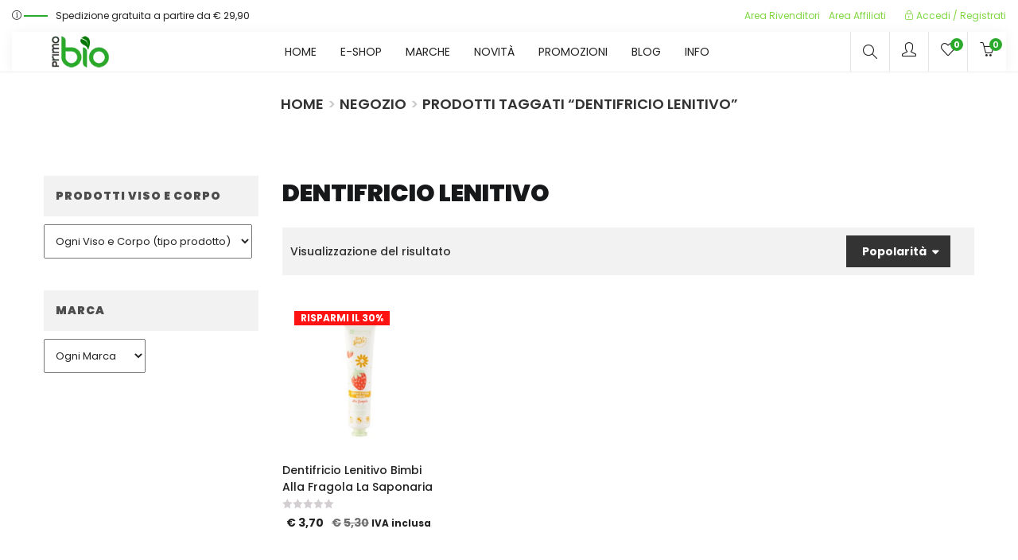

--- FILE ---
content_type: text/html; charset=UTF-8
request_url: https://www.primobio.it/tag-prodotto/dentifricio-lenitivo/
body_size: 30332
content:
<!DOCTYPE html>
<html lang="it-IT" class="no-js">
<head>
	<meta charset="UTF-8">
	<meta name="viewport" content="width=device-width">
	<link rel="profile" href="http://gmpg.org/xfn/11">
	<link rel="pingback" href="https://www.primobio.it/xmlrpc.php">

	<!-- Manifest added by SuperPWA - Progressive Web Apps Plugin For WordPress -->
<link rel="manifest" href="/superpwa-manifest.json">
<meta name="theme-color" content="#0f9408">
<meta name="mobile-web-app-capable" content="yes">
<meta name="apple-touch-fullscreen" content="yes">
<meta name="apple-mobile-web-app-title" content="PrimoBio - Cosmetici Bio">
<meta name="application-name" content="PrimoBio - Cosmetici Bio">
<meta name="apple-mobile-web-app-capable" content="yes">
<meta name="apple-mobile-web-app-status-bar-style" content="default">
<link rel="apple-touch-icon"  href="https://www.primobio.it/wp-content/uploads/2019/04/logo-192.png">
<link rel="apple-touch-icon" sizes="192x192" href="https://www.primobio.it/wp-content/uploads/2019/04/logo-192.png">
<!-- / SuperPWA.com -->
				<script>document.documentElement.className = document.documentElement.className + ' yes-js js_active js'</script>
			<meta name='robots' content='index, follow, max-image-preview:large, max-snippet:-1, max-video-preview:-1' />

	<!-- This site is optimized with the Yoast SEO plugin v26.6 - https://yoast.com/wordpress/plugins/seo/ -->
	<title>Categoria dentifricio lenitivo &#8226; Cosmetici Bio e Naturali &#8226; PrimoBio</title>
	<meta name="description" content="Selezione dei migliori cosmetici bio o accessori naturali, che abbiamo scelto dalla categoria dentifricio lenitivo . Spese di trasporto GRATIS da € 29,90" />
	<link rel="canonical" href="https://www.primobio.it/tag-prodotto/dentifricio-lenitivo/" />
	<meta property="og:locale" content="it_IT" />
	<meta property="og:type" content="article" />
	<meta property="og:title" content="Categoria dentifricio lenitivo &#8226; Cosmetici Bio e Naturali &#8226; PrimoBio" />
	<meta property="og:description" content="Selezione dei migliori cosmetici bio o accessori naturali, che abbiamo scelto dalla categoria dentifricio lenitivo . Spese di trasporto GRATIS da € 29,90" />
	<meta property="og:url" content="https://www.primobio.it/tag-prodotto/dentifricio-lenitivo/" />
	<meta property="og:site_name" content="PrimoBio" />
	<meta property="og:image" content="https://www.primobio.it/wp-content/uploads/2014/10/copy-Logo_PrimoBIO_170x62.png" />
	<meta property="og:image:width" content="170" />
	<meta property="og:image:height" content="62" />
	<meta property="og:image:type" content="image/png" />
	<meta name="twitter:card" content="summary_large_image" />
	<script type="application/ld+json" class="yoast-schema-graph">{"@context":"https://schema.org","@graph":[{"@type":"CollectionPage","@id":"https://www.primobio.it/tag-prodotto/dentifricio-lenitivo/","url":"https://www.primobio.it/tag-prodotto/dentifricio-lenitivo/","name":"Categoria dentifricio lenitivo &#8226; Cosmetici Bio e Naturali &#8226; PrimoBio","isPartOf":{"@id":"https://www.primobio.it/#website"},"primaryImageOfPage":{"@id":"https://www.primobio.it/tag-prodotto/dentifricio-lenitivo/#primaryimage"},"image":{"@id":"https://www.primobio.it/tag-prodotto/dentifricio-lenitivo/#primaryimage"},"thumbnailUrl":"https://www.primobio.it/wp-content/uploads/2020/10/dentifricio-bimbi-alla-fragola-la-saponaria.jpg","description":"Selezione dei migliori cosmetici bio o accessori naturali, che abbiamo scelto dalla categoria dentifricio lenitivo . Spese di trasporto GRATIS da € 29,90","breadcrumb":{"@id":"https://www.primobio.it/tag-prodotto/dentifricio-lenitivo/#breadcrumb"},"inLanguage":"it-IT"},{"@type":"ImageObject","inLanguage":"it-IT","@id":"https://www.primobio.it/tag-prodotto/dentifricio-lenitivo/#primaryimage","url":"https://www.primobio.it/wp-content/uploads/2020/10/dentifricio-bimbi-alla-fragola-la-saponaria.jpg","contentUrl":"https://www.primobio.it/wp-content/uploads/2020/10/dentifricio-bimbi-alla-fragola-la-saponaria.jpg","width":500,"height":500,"caption":"Dentifricio lenitivo bimbi alla Fragola La Saponaria"},{"@type":"BreadcrumbList","@id":"https://www.primobio.it/tag-prodotto/dentifricio-lenitivo/#breadcrumb","itemListElement":[{"@type":"ListItem","position":1,"name":"Home","item":"https://www.primobio.it/"},{"@type":"ListItem","position":2,"name":"dentifricio lenitivo"}]},{"@type":"WebSite","@id":"https://www.primobio.it/#website","url":"https://www.primobio.it/","name":"PrimoBio","description":"shop di cosmetici naturali e biologici","potentialAction":[{"@type":"SearchAction","target":{"@type":"EntryPoint","urlTemplate":"https://www.primobio.it/?s={search_term_string}"},"query-input":{"@type":"PropertyValueSpecification","valueRequired":true,"valueName":"search_term_string"}}],"inLanguage":"it-IT"}]}</script>
	<!-- / Yoast SEO plugin. -->


<link rel='dns-prefetch' href='//www.googletagmanager.com' />
<link rel='dns-prefetch' href='//fonts.googleapis.com' />
<link rel='preconnect' href='https://fonts.gstatic.com' crossorigin />
<link rel="alternate" type="application/rss+xml" title="PrimoBio &raquo; Feed" href="https://www.primobio.it/feed/" />
<link rel="alternate" type="application/rss+xml" title="PrimoBio &raquo; Feed dei commenti" href="https://www.primobio.it/comments/feed/" />
<link rel="alternate" type="application/rss+xml" title="Feed PrimoBio &raquo; dentifricio lenitivo Tag" href="https://www.primobio.it/tag-prodotto/dentifricio-lenitivo/feed/" />
<style id='wp-img-auto-sizes-contain-inline-css' type='text/css'>
img:is([sizes=auto i],[sizes^="auto," i]){contain-intrinsic-size:3000px 1500px}
/*# sourceURL=wp-img-auto-sizes-contain-inline-css */
</style>
<link rel='stylesheet' id='vtprd-front-end-style-css' href='https://www.primobio.it/wp-content/plugins/pricing-deals-for-woocommerce/core/css/vtprd-front-end-min.css?ver=002bf7dea703f0e2dfd03604512b600d' type='text/css' media='all' />
<style id='vtprd-inline-inline-css' type='text/css'>
tr.coupon-attivo a {display:none;} 
/*# sourceURL=vtprd-inline-inline-css */
</style>
<link rel='stylesheet' id='xoo-aff-style-css' href='https://www.primobio.it/wp-content/plugins/waitlist-woocommerce/xoo-form-fields-fw/assets/css/xoo-aff-style.css?ver=2.0.6' type='text/css' media='all' />
<style id='xoo-aff-style-inline-css' type='text/css'>

.xoo-aff-input-group .xoo-aff-input-icon{
	background-color:  #eee;
	color:  #555;
	max-width: 40px;
	min-width: 40px;
	border-color:  #ccc;
	border-width: 1px;
	font-size: 14px;
}
.xoo-aff-group{
	margin-bottom: 30px;
}

.xoo-aff-group input[type="text"], .xoo-aff-group input[type="password"], .xoo-aff-group input[type="email"], .xoo-aff-group input[type="number"], .xoo-aff-group select, .xoo-aff-group select + .select2, .xoo-aff-group input[type="tel"], .xoo-aff-group input[type="file"]{
	background-color: #fff;
	color: #777;
	border-width: 1px;
	border-color: #cccccc;
	height: 50px;
}


.xoo-aff-group input[type="file"]{
	line-height: calc(50px - 13px);
}



.xoo-aff-group input[type="text"]::placeholder, .xoo-aff-group input[type="password"]::placeholder, .xoo-aff-group input[type="email"]::placeholder, .xoo-aff-group input[type="number"]::placeholder, .xoo-aff-group select::placeholder, .xoo-aff-group input[type="tel"]::placeholder, .xoo-aff-group .select2-selection__rendered, .xoo-aff-group .select2-container--default .select2-selection--single .select2-selection__rendered, .xoo-aff-group input[type="file"]::placeholder, .xoo-aff-group input::file-selector-button{
	color: #777;
}

.xoo-aff-group input[type="text"]:focus, .xoo-aff-group input[type="password"]:focus, .xoo-aff-group input[type="email"]:focus, .xoo-aff-group input[type="number"]:focus, .xoo-aff-group select:focus, .xoo-aff-group select + .select2:focus, .xoo-aff-group input[type="tel"]:focus, .xoo-aff-group input[type="file"]:focus{
	background-color: #ededed;
	color: #000;
}

[placeholder]:focus::-webkit-input-placeholder{
	color: #000!important;
}


.xoo-aff-input-icon + input[type="text"], .xoo-aff-input-icon + input[type="password"], .xoo-aff-input-icon + input[type="email"], .xoo-aff-input-icon + input[type="number"], .xoo-aff-input-icon + select, .xoo-aff-input-icon + select + .select2,  .xoo-aff-input-icon + input[type="tel"], .xoo-aff-input-icon + input[type="file"]{
	border-bottom-left-radius: 0;
	border-top-left-radius: 0;
}


/*# sourceURL=xoo-aff-style-inline-css */
</style>
<link rel='stylesheet' id='xoo-aff-font-awesome5-css' href='https://www.primobio.it/wp-content/plugins/waitlist-woocommerce/xoo-form-fields-fw/lib/fontawesome5/css/all.min.css?ver=002bf7dea703f0e2dfd03604512b600d' type='text/css' media='all' />
<style id='wp-emoji-styles-inline-css' type='text/css'>

	img.wp-smiley, img.emoji {
		display: inline !important;
		border: none !important;
		box-shadow: none !important;
		height: 1em !important;
		width: 1em !important;
		margin: 0 0.07em !important;
		vertical-align: -0.1em !important;
		background: none !important;
		padding: 0 !important;
	}
/*# sourceURL=wp-emoji-styles-inline-css */
</style>
<link rel='stylesheet' id='wp-block-library-css' href='https://www.primobio.it/wp-includes/css/dist/block-library/style.min.css?ver=002bf7dea703f0e2dfd03604512b600d' type='text/css' media='all' />
<link rel='stylesheet' id='wc-blocks-style-css' href='https://www.primobio.it/wp-content/plugins/woocommerce/assets/client/blocks/wc-blocks.css?ver=wc-10.4.3' type='text/css' media='all' />
<style id='global-styles-inline-css' type='text/css'>
:root{--wp--preset--aspect-ratio--square: 1;--wp--preset--aspect-ratio--4-3: 4/3;--wp--preset--aspect-ratio--3-4: 3/4;--wp--preset--aspect-ratio--3-2: 3/2;--wp--preset--aspect-ratio--2-3: 2/3;--wp--preset--aspect-ratio--16-9: 16/9;--wp--preset--aspect-ratio--9-16: 9/16;--wp--preset--color--black: #000000;--wp--preset--color--cyan-bluish-gray: #abb8c3;--wp--preset--color--white: #ffffff;--wp--preset--color--pale-pink: #f78da7;--wp--preset--color--vivid-red: #cf2e2e;--wp--preset--color--luminous-vivid-orange: #ff6900;--wp--preset--color--luminous-vivid-amber: #fcb900;--wp--preset--color--light-green-cyan: #7bdcb5;--wp--preset--color--vivid-green-cyan: #00d084;--wp--preset--color--pale-cyan-blue: #8ed1fc;--wp--preset--color--vivid-cyan-blue: #0693e3;--wp--preset--color--vivid-purple: #9b51e0;--wp--preset--gradient--vivid-cyan-blue-to-vivid-purple: linear-gradient(135deg,rgb(6,147,227) 0%,rgb(155,81,224) 100%);--wp--preset--gradient--light-green-cyan-to-vivid-green-cyan: linear-gradient(135deg,rgb(122,220,180) 0%,rgb(0,208,130) 100%);--wp--preset--gradient--luminous-vivid-amber-to-luminous-vivid-orange: linear-gradient(135deg,rgb(252,185,0) 0%,rgb(255,105,0) 100%);--wp--preset--gradient--luminous-vivid-orange-to-vivid-red: linear-gradient(135deg,rgb(255,105,0) 0%,rgb(207,46,46) 100%);--wp--preset--gradient--very-light-gray-to-cyan-bluish-gray: linear-gradient(135deg,rgb(238,238,238) 0%,rgb(169,184,195) 100%);--wp--preset--gradient--cool-to-warm-spectrum: linear-gradient(135deg,rgb(74,234,220) 0%,rgb(151,120,209) 20%,rgb(207,42,186) 40%,rgb(238,44,130) 60%,rgb(251,105,98) 80%,rgb(254,248,76) 100%);--wp--preset--gradient--blush-light-purple: linear-gradient(135deg,rgb(255,206,236) 0%,rgb(152,150,240) 100%);--wp--preset--gradient--blush-bordeaux: linear-gradient(135deg,rgb(254,205,165) 0%,rgb(254,45,45) 50%,rgb(107,0,62) 100%);--wp--preset--gradient--luminous-dusk: linear-gradient(135deg,rgb(255,203,112) 0%,rgb(199,81,192) 50%,rgb(65,88,208) 100%);--wp--preset--gradient--pale-ocean: linear-gradient(135deg,rgb(255,245,203) 0%,rgb(182,227,212) 50%,rgb(51,167,181) 100%);--wp--preset--gradient--electric-grass: linear-gradient(135deg,rgb(202,248,128) 0%,rgb(113,206,126) 100%);--wp--preset--gradient--midnight: linear-gradient(135deg,rgb(2,3,129) 0%,rgb(40,116,252) 100%);--wp--preset--font-size--small: 13px;--wp--preset--font-size--medium: 20px;--wp--preset--font-size--large: 36px;--wp--preset--font-size--x-large: 42px;--wp--preset--spacing--20: 0.44rem;--wp--preset--spacing--30: 0.67rem;--wp--preset--spacing--40: 1rem;--wp--preset--spacing--50: 1.5rem;--wp--preset--spacing--60: 2.25rem;--wp--preset--spacing--70: 3.38rem;--wp--preset--spacing--80: 5.06rem;--wp--preset--shadow--natural: 6px 6px 9px rgba(0, 0, 0, 0.2);--wp--preset--shadow--deep: 12px 12px 50px rgba(0, 0, 0, 0.4);--wp--preset--shadow--sharp: 6px 6px 0px rgba(0, 0, 0, 0.2);--wp--preset--shadow--outlined: 6px 6px 0px -3px rgb(255, 255, 255), 6px 6px rgb(0, 0, 0);--wp--preset--shadow--crisp: 6px 6px 0px rgb(0, 0, 0);}:where(.is-layout-flex){gap: 0.5em;}:where(.is-layout-grid){gap: 0.5em;}body .is-layout-flex{display: flex;}.is-layout-flex{flex-wrap: wrap;align-items: center;}.is-layout-flex > :is(*, div){margin: 0;}body .is-layout-grid{display: grid;}.is-layout-grid > :is(*, div){margin: 0;}:where(.wp-block-columns.is-layout-flex){gap: 2em;}:where(.wp-block-columns.is-layout-grid){gap: 2em;}:where(.wp-block-post-template.is-layout-flex){gap: 1.25em;}:where(.wp-block-post-template.is-layout-grid){gap: 1.25em;}.has-black-color{color: var(--wp--preset--color--black) !important;}.has-cyan-bluish-gray-color{color: var(--wp--preset--color--cyan-bluish-gray) !important;}.has-white-color{color: var(--wp--preset--color--white) !important;}.has-pale-pink-color{color: var(--wp--preset--color--pale-pink) !important;}.has-vivid-red-color{color: var(--wp--preset--color--vivid-red) !important;}.has-luminous-vivid-orange-color{color: var(--wp--preset--color--luminous-vivid-orange) !important;}.has-luminous-vivid-amber-color{color: var(--wp--preset--color--luminous-vivid-amber) !important;}.has-light-green-cyan-color{color: var(--wp--preset--color--light-green-cyan) !important;}.has-vivid-green-cyan-color{color: var(--wp--preset--color--vivid-green-cyan) !important;}.has-pale-cyan-blue-color{color: var(--wp--preset--color--pale-cyan-blue) !important;}.has-vivid-cyan-blue-color{color: var(--wp--preset--color--vivid-cyan-blue) !important;}.has-vivid-purple-color{color: var(--wp--preset--color--vivid-purple) !important;}.has-black-background-color{background-color: var(--wp--preset--color--black) !important;}.has-cyan-bluish-gray-background-color{background-color: var(--wp--preset--color--cyan-bluish-gray) !important;}.has-white-background-color{background-color: var(--wp--preset--color--white) !important;}.has-pale-pink-background-color{background-color: var(--wp--preset--color--pale-pink) !important;}.has-vivid-red-background-color{background-color: var(--wp--preset--color--vivid-red) !important;}.has-luminous-vivid-orange-background-color{background-color: var(--wp--preset--color--luminous-vivid-orange) !important;}.has-luminous-vivid-amber-background-color{background-color: var(--wp--preset--color--luminous-vivid-amber) !important;}.has-light-green-cyan-background-color{background-color: var(--wp--preset--color--light-green-cyan) !important;}.has-vivid-green-cyan-background-color{background-color: var(--wp--preset--color--vivid-green-cyan) !important;}.has-pale-cyan-blue-background-color{background-color: var(--wp--preset--color--pale-cyan-blue) !important;}.has-vivid-cyan-blue-background-color{background-color: var(--wp--preset--color--vivid-cyan-blue) !important;}.has-vivid-purple-background-color{background-color: var(--wp--preset--color--vivid-purple) !important;}.has-black-border-color{border-color: var(--wp--preset--color--black) !important;}.has-cyan-bluish-gray-border-color{border-color: var(--wp--preset--color--cyan-bluish-gray) !important;}.has-white-border-color{border-color: var(--wp--preset--color--white) !important;}.has-pale-pink-border-color{border-color: var(--wp--preset--color--pale-pink) !important;}.has-vivid-red-border-color{border-color: var(--wp--preset--color--vivid-red) !important;}.has-luminous-vivid-orange-border-color{border-color: var(--wp--preset--color--luminous-vivid-orange) !important;}.has-luminous-vivid-amber-border-color{border-color: var(--wp--preset--color--luminous-vivid-amber) !important;}.has-light-green-cyan-border-color{border-color: var(--wp--preset--color--light-green-cyan) !important;}.has-vivid-green-cyan-border-color{border-color: var(--wp--preset--color--vivid-green-cyan) !important;}.has-pale-cyan-blue-border-color{border-color: var(--wp--preset--color--pale-cyan-blue) !important;}.has-vivid-cyan-blue-border-color{border-color: var(--wp--preset--color--vivid-cyan-blue) !important;}.has-vivid-purple-border-color{border-color: var(--wp--preset--color--vivid-purple) !important;}.has-vivid-cyan-blue-to-vivid-purple-gradient-background{background: var(--wp--preset--gradient--vivid-cyan-blue-to-vivid-purple) !important;}.has-light-green-cyan-to-vivid-green-cyan-gradient-background{background: var(--wp--preset--gradient--light-green-cyan-to-vivid-green-cyan) !important;}.has-luminous-vivid-amber-to-luminous-vivid-orange-gradient-background{background: var(--wp--preset--gradient--luminous-vivid-amber-to-luminous-vivid-orange) !important;}.has-luminous-vivid-orange-to-vivid-red-gradient-background{background: var(--wp--preset--gradient--luminous-vivid-orange-to-vivid-red) !important;}.has-very-light-gray-to-cyan-bluish-gray-gradient-background{background: var(--wp--preset--gradient--very-light-gray-to-cyan-bluish-gray) !important;}.has-cool-to-warm-spectrum-gradient-background{background: var(--wp--preset--gradient--cool-to-warm-spectrum) !important;}.has-blush-light-purple-gradient-background{background: var(--wp--preset--gradient--blush-light-purple) !important;}.has-blush-bordeaux-gradient-background{background: var(--wp--preset--gradient--blush-bordeaux) !important;}.has-luminous-dusk-gradient-background{background: var(--wp--preset--gradient--luminous-dusk) !important;}.has-pale-ocean-gradient-background{background: var(--wp--preset--gradient--pale-ocean) !important;}.has-electric-grass-gradient-background{background: var(--wp--preset--gradient--electric-grass) !important;}.has-midnight-gradient-background{background: var(--wp--preset--gradient--midnight) !important;}.has-small-font-size{font-size: var(--wp--preset--font-size--small) !important;}.has-medium-font-size{font-size: var(--wp--preset--font-size--medium) !important;}.has-large-font-size{font-size: var(--wp--preset--font-size--large) !important;}.has-x-large-font-size{font-size: var(--wp--preset--font-size--x-large) !important;}
/*# sourceURL=global-styles-inline-css */
</style>

<style id='classic-theme-styles-inline-css' type='text/css'>
/*! This file is auto-generated */
.wp-block-button__link{color:#fff;background-color:#32373c;border-radius:9999px;box-shadow:none;text-decoration:none;padding:calc(.667em + 2px) calc(1.333em + 2px);font-size:1.125em}.wp-block-file__button{background:#32373c;color:#fff;text-decoration:none}
/*# sourceURL=/wp-includes/css/classic-themes.min.css */
</style>
<link rel='stylesheet' id='contact-form-7-css' href='https://www.primobio.it/wp-content/plugins/contact-form-7/includes/css/styles.css?ver=6.1.4' type='text/css' media='all' />
<link rel='stylesheet' id='wpa-css-css' href='https://www.primobio.it/wp-content/plugins/honeypot/includes/css/wpa.css?ver=2.3.04' type='text/css' media='all' />
<link rel='stylesheet' id='woocommerce-layout-css' href='https://www.primobio.it/wp-content/plugins/woocommerce/assets/css/woocommerce-layout.css?ver=10.4.3' type='text/css' media='all' />
<link rel='stylesheet' id='woocommerce-smallscreen-css' href='https://www.primobio.it/wp-content/plugins/woocommerce/assets/css/woocommerce-smallscreen.css?ver=10.4.3' type='text/css' media='only screen and (max-width: 768px)' />
<link rel='stylesheet' id='woocommerce-general-css' href='https://www.primobio.it/wp-content/plugins/woocommerce/assets/css/woocommerce.css?ver=10.4.3' type='text/css' media='all' />
<style id='woocommerce-inline-inline-css' type='text/css'>
.woocommerce form .form-row .required { visibility: visible; }
/*# sourceURL=woocommerce-inline-inline-css */
</style>
<link rel='stylesheet' id='xoo-wl-style-css' href='https://www.primobio.it/wp-content/plugins/waitlist-woocommerce/assets/css/xoo-wl-style.css?ver=2.8.4' type='text/css' media='all' />
<style id='xoo-wl-style-inline-css' type='text/css'>

			button.xoo-wl-action-btn{
				background-color: #333;
				color: #fff;
				padding: 10px;
			}
			button.xoo-wl-submit-btn{
				max-width: 300px;
			}
			button.xoo-wl-open-form-btn{
				max-width: 310px;
			}
			.xoo-wl-inmodal{
				max-width: 650px;
				max-height: 550px;
			}
		
			.xoo-wl-sidebar{
				background-image: url(https://www.primobio.it/wp-content/plugins/waitlist-woocommerce/assets/images/popup-sidebar.jpg);
				min-width: 40%;
			}
				.xoo-wl-modal:before {
				    content: '';
				    display: inline-block;
				    height: 100%;
				    vertical-align: middle;
				    margin-right: -0.25em;
				}
			
/*# sourceURL=xoo-wl-style-inline-css */
</style>
<link rel='stylesheet' id='xoo-wl-fonts-css' href='https://www.primobio.it/wp-content/plugins/waitlist-woocommerce/assets/css/xoo-wl-fonts.css?ver=2.8.4' type='text/css' media='all' />
<link rel='stylesheet' id='jquery-selectBox-css' href='https://www.primobio.it/wp-content/plugins/yith-woocommerce-wishlist/assets/css/jquery.selectBox.css?ver=1.2.0' type='text/css' media='all' />
<link rel='stylesheet' id='woocommerce_prettyPhoto_css-css' href='//www.primobio.it/wp-content/plugins/woocommerce/assets/css/prettyPhoto.css?ver=3.1.6' type='text/css' media='all' />
<link rel='stylesheet' id='yith-wcwl-main-css' href='https://www.primobio.it/wp-content/plugins/yith-woocommerce-wishlist/assets/css/style.css?ver=4.11.0' type='text/css' media='all' />
<style id='yith-wcwl-main-inline-css' type='text/css'>
 :root { --add-to-wishlist-icon-color: #000000; --added-to-wishlist-icon-color: #000000; --color-add-to-wishlist-background: #333333; --color-add-to-wishlist-text: #FFFFFF; --color-add-to-wishlist-border: #333333; --color-add-to-wishlist-background-hover: #333333; --color-add-to-wishlist-text-hover: #FFFFFF; --color-add-to-wishlist-border-hover: #333333; --rounded-corners-radius: 16px; --color-add-to-cart-background: #333333; --color-add-to-cart-text: #FFFFFF; --color-add-to-cart-border: #333333; --color-add-to-cart-background-hover: #4F4F4F; --color-add-to-cart-text-hover: #FFFFFF; --color-add-to-cart-border-hover: #4F4F4F; --add-to-cart-rounded-corners-radius: 16px; --color-button-style-1-background: #333333; --color-button-style-1-text: #FFFFFF; --color-button-style-1-border: #333333; --color-button-style-1-background-hover: #4F4F4F; --color-button-style-1-text-hover: #FFFFFF; --color-button-style-1-border-hover: #4F4F4F; --color-button-style-2-background: #333333; --color-button-style-2-text: #FFFFFF; --color-button-style-2-border: #333333; --color-button-style-2-background-hover: #4F4F4F; --color-button-style-2-text-hover: #FFFFFF; --color-button-style-2-border-hover: #4F4F4F; --color-wishlist-table-background: #FFFFFF; --color-wishlist-table-text: #6d6c6c; --color-wishlist-table-border: #FFFFFF; --color-headers-background: #F4F4F4; --color-share-button-color: #FFFFFF; --color-share-button-color-hover: #FFFFFF; --color-fb-button-background: #39599E; --color-fb-button-background-hover: #595A5A; --color-tw-button-background: #45AFE2; --color-tw-button-background-hover: #595A5A; --color-pr-button-background: #AB2E31; --color-pr-button-background-hover: #595A5A; --color-em-button-background: #FBB102; --color-em-button-background-hover: #595A5A; --color-wa-button-background: #00A901; --color-wa-button-background-hover: #595A5A; --feedback-duration: 3s } 
/*# sourceURL=yith-wcwl-main-inline-css */
</style>
<link rel='stylesheet' id='yith-wcwl-add-to-wishlist-css' href='https://www.primobio.it/wp-content/plugins/yith-woocommerce-wishlist/assets/css/frontend/add-to-wishlist.css?ver=4.11.0' type='text/css' media='all' />
<style id='yith-wcwl-add-to-wishlist-inline-css' type='text/css'>
 :root { --add-to-wishlist-icon-color: #000000; --added-to-wishlist-icon-color: #000000; --color-add-to-wishlist-background: #333333; --color-add-to-wishlist-text: #FFFFFF; --color-add-to-wishlist-border: #333333; --color-add-to-wishlist-background-hover: #333333; --color-add-to-wishlist-text-hover: #FFFFFF; --color-add-to-wishlist-border-hover: #333333; --rounded-corners-radius: 16px; --color-add-to-cart-background: #333333; --color-add-to-cart-text: #FFFFFF; --color-add-to-cart-border: #333333; --color-add-to-cart-background-hover: #4F4F4F; --color-add-to-cart-text-hover: #FFFFFF; --color-add-to-cart-border-hover: #4F4F4F; --add-to-cart-rounded-corners-radius: 16px; --color-button-style-1-background: #333333; --color-button-style-1-text: #FFFFFF; --color-button-style-1-border: #333333; --color-button-style-1-background-hover: #4F4F4F; --color-button-style-1-text-hover: #FFFFFF; --color-button-style-1-border-hover: #4F4F4F; --color-button-style-2-background: #333333; --color-button-style-2-text: #FFFFFF; --color-button-style-2-border: #333333; --color-button-style-2-background-hover: #4F4F4F; --color-button-style-2-text-hover: #FFFFFF; --color-button-style-2-border-hover: #4F4F4F; --color-wishlist-table-background: #FFFFFF; --color-wishlist-table-text: #6d6c6c; --color-wishlist-table-border: #FFFFFF; --color-headers-background: #F4F4F4; --color-share-button-color: #FFFFFF; --color-share-button-color-hover: #FFFFFF; --color-fb-button-background: #39599E; --color-fb-button-background-hover: #595A5A; --color-tw-button-background: #45AFE2; --color-tw-button-background-hover: #595A5A; --color-pr-button-background: #AB2E31; --color-pr-button-background-hover: #595A5A; --color-em-button-background: #FBB102; --color-em-button-background-hover: #595A5A; --color-wa-button-background: #00A901; --color-wa-button-background-hover: #595A5A; --feedback-duration: 3s } 
/*# sourceURL=yith-wcwl-add-to-wishlist-inline-css */
</style>
<link rel='stylesheet' id='puca-gutenberg-frontend-css' href='https://www.primobio.it/wp-content/themes/puca/css/gutenberg/gutenberg-frontend.css?ver=1.5' type='text/css' media='all' />
<link rel='stylesheet' id='puca-woocommerce-css' href='https://www.primobio.it/wp-content/themes/puca/css/skins/supermaket2/woocommerce.css?ver=1.5' type='text/css' media='all' />
<link rel='stylesheet' id='bootstrap-css' href='https://www.primobio.it/wp-content/themes/puca/css/bootstrap.css?ver=3.2.0' type='text/css' media='all' />
<link rel='stylesheet' id='puca-template-css' href='https://www.primobio.it/wp-content/themes/puca/css/skins/supermaket2/template.css?ver=1.5' type='text/css' media='all' />
<style id='puca-template-inline-css' type='text/css'>
.vc_custom_1554041369187{padding-top: 15px !important;padding-bottom: 20px !important;}.vc_custom_1554041553222{padding-bottom: 15px !important;}.vc_custom_1554041571928{padding-top: 7px !important;padding-bottom: 7px !important;background-color: #c9c9c9 !important;}.vc_custom_1562167233291{margin-top: -35px !important;}.vc_custom_1754468049056{margin-top: 10px !important;margin-bottom: 10px !important;}.vc_custom_1554212986311{margin-top: -28px !important;}.vc_custom_1556696990063{margin-top: -35px !important;border-bottom-width: 2px !important;padding-top: 30px !important;padding-right: 15px !important;padding-bottom: 20px !important;padding-left: 15px !important;background-color: #ffffff !important;border-bottom-color: #efefef !important;border-bottom-style: solid !important;}.vc_custom_1614270443364{background-color: #f7135f !important;}:root {--tb-theme-color: #2aaa2b;--tb-theme-color-hover: #239024;}:root {--tb-text-primary-font: Poppins;--tb-text-second-font: Roboto;}/* Menu Link Color Active *//* Woocommerce Breadcrumbs */.site-header .logo img {max-width: 100px;}.site-header .logo img {padding-top: 0;padding-right: 0;padding-bottom: 0;padding-left: 0;}@media (max-width: 1024px) {/* Limit logo image height for tablets according to tablets header height */.logo-tablet a img {max-width: 100px;}.logo-tablet a img {padding-top: 0;padding-right: 0;padding-bottom: 0;padding-left: 0;}}@media (max-width: 768px) {/* Limit logo image height for mobile according to mobile header height */.mobile-logo a img {max-width: 75px;}.mobile-logo a img {padding-top: ;padding-right: 0;padding-bottom: 0;padding-left: 0;}.flex-control-nav .slick-arrow:hover.owl-prev:after, .flex-control-nav .slick-arrow:hover.owl-next:after {color: #fff !important;}}/* Custom CSS *//* headers */h1, .h1 {font-size: 40px;text-transform: uppercase;font-weight: 500;font-family: Poppins;}h2, .h2 {font-size: 30px;text-transform: uppercase;font-weight: 500;font-family: Poppins;}h3, .h3 {font-size: 25px;text-transform: uppercase;font-weight: 500;font-family: Poppins;}h4, .h4 {font-size: 20px;text-transform: uppercase;font-weight: 500;font-family: Poppins;}/* disponibile e riordino wishlist */span.wishlist-in-stock {padding: 3px!important;color: #2AAA2B!important;border-style: dashed!important;border-width: 1px!important;font-size: 12px!important;text-transform: uppercase!important;font-weight: bold!important;}span.wishlist-out-of-stock {font-size: 12px!important;font-weight: bold!important;text-transform: uppercase!important;padding: 3px!important;border-style: dashed!important;border-color: #fa0000!important;color: #fa0000!important;border-width: 1px!important;background-color: #f8fabe!important;}/* toglie titolo pagina wishlist */div.hidden-title-form {display: none;}/* totali carrello */.tb-cart-total .cart_totals {max-width: 100%!important;}/* testo bottone concludi ordine */a.checkout-button.button.alt.wc-forward {color: #ffffff!important;}/* check iscrizione newsletter pagina cassa */.woocommerce-checkout .form-row input[type="checkbox"] {width: 13px!important;height: 13px!important;}.woocommerce-checkout .form-row label span {vertical-align: inherit;font-weight: 700;}/* allinea tipo pagamento in cassa */ul.payment_methods li label {vertical-align: baseline!important;}/* allinea PayPal */.woocommerce-checkout #payment .payment_method_paypal .about_paypal {float: none;line-height: 52px;font-size: 13px;padding-left: 5px;}/* STILE TITOLO E BREADCRUMB */.tbay-breadscrumb.breadcrumbs-color .page-title, .tbay-breadscrumb.breadcrumbs-text .page-title {margin: 0;line-height: 45px;font-family: Poppins, cursive;text-transform: uppercase;}/* blog */h2.widget-title {background-color: #f2f2f2!important;color: #4d4d4d!important;font-style: normal!important;margin-bottom: 10px!important;}div.entry-tags-list a {text-transform: uppercase!important;font-size: 10px!important;padding: 4px!important;background-color: #f2f2f2!important;color: #403e40!important;}h2.widgettitle {background-color: #f2f2f2!important;font-weight: bold!important;color: #2f2f2f!important;}div.tbay-filter {color: #2f2f2f!important;background-color: #f2f2f2!important;}/* bordo campo coupon */.coupon .box {border: 1px solid #d7d7d7;}/* titolo post home page */.entry-title {font-size: 18px;line-height: 22px;text-transform: capitalize;margin: 0;}/* testata archivio blog */.archive:not(.woocommerce) .page-header {background: #f9f9f9!important;}/* bordi colonna top dicono di noi */div.vc_fluid.col-sm-6.col-has-fill {padding: 0;}/* testo carrello vuoto */.cart-empty {font-size: 25px;text-align: center;text-transform: capitalize;margin-top: 25px;}.woocommerce-info {border-top-color: #fb5206;margin-top: 25px;}/* spazio inizio prodotti carrello */.shop_table .cart_item {margin-top: 15px;}/* wait list */a.xoo-wl-btn.button.btn {margin-bottom: 15px;background-color: #fc1c1c;color: #ffffff;font-size: 14px;text-transform: uppercase;}a.xoo-wl-btn.button.btn:hower {border-style: none;}/* NEGOZIO */.select2-container--default .select2-selection--single .select2-selection__arrow b:before {display: none!important;}/* ordini */.woocommerce table.shop_table td {text-align: left!important;}/* top banner */.topbanner {min-height: 425px;}.topbanner1 {min-height: 300px;}/* bottoni wishlist */a.button.product_type_simple.add_to_cart_button.ajax_add_to_cart.product_type_simple {color: #000!important;}a.button.product_type_variable.add_to_cart_button.product_type_variable {color: #000!important;}span.dateadded {font-size: 12px!important;font-weight: bold!important;}/* stile barra negozio */span.select2-selection.select2-selection--single {margin-bottom: 30px;}aside.widget.woocommerce.widget_layered_nav_filters ul {padding-bottom: 10px;}h2.widget-title {padding-left: 15px!important;}h2.widget-title:before {display: none!important;}button.slick-next.slick-arrow {color: #6b6b6b!important;margin-top: 15px!important;}button.slick-prev.slick-arrow {margin-top: 15px!important;color: #6b6b6b!important;}/* padding commento prodotto */#reviews .comments .commentlist .comment-text {padding-top: 0px!important;padding-left: 20px!important;}/* interlinea descrizione estesa prodotto */.single-product #main-content .wc-tabs-wrapper .panel p {line-height: 20px!important;}/* titoli widget h3 */.widget.widget-categoriestabs .widget-title {margin: 0!important;display: inline-block!important;line-height: 50px!important;font-size: 40px!important;letter-spacing: 1PX!important;COLOR: #656565!important;font-weight: 700!important;text-transform: uppercase!important;padding: 0!important;}/* billing */div.woocommerce-billing-fields h3 {font-size: 25px!important;}/* tipo visualizzazione su barra top negozio */.tbay-filter .change-view.list {display: none!important;}.tbay-filter .change-view.active {display: none!important;}/* bottone selezione mobile */.puca-sidebar-mobile-btn {background: #2aaa2b!important;color: #fff!important;}/* colori offerta e consigliato */span.featured {background-color: #0f9408!important;color: #ffffff!important;}span.saled {background-color: #ff1212!important;color: #ffffff!important;}/* hover background add to cart wishlist */.woocommerce table.wishlist_table .product-add-to-cart .add-cart a:hover {background-color: #FE6601!important;}/* fix Totali al checkout */#order_review .shop_table .cart_totals span.woocommerce-Price-amount.amount {float: right;}#order_review .shop_table .cart_totals {float: left;margin: 30px 0px !important;line-height: 30px;padding: 8px;background: #f8efee;width: 100%;border-radius: 5px;}#order_review .shop_table .cart_totals>div>span {float: right;}div.order-total {padding-top: 15px !important;font-size: 19px;}span.woocommerce-Price-amount.amount {padding-left: 5px;font-weight: bold;}span.woocommerce-Price-currencySymbol {padding-right: 3px;}/* Toglie include IVA */small.includes_tax {display: none!important;}.tbay-post-share {float: left !important;}span.rate-sold {display: none !important;}/* SENDY NEWSLETTER */label.sib-email-area {padding-top: 15px;}div.wpb_wrapper form p {padding-bottom: 25px;}#email {width: 100%;}/* toglie box testo biglietto a gift wrapper */div.wc_giftwrap_notes_container {display: none;}button.button.btn.alt.giftwrap_submit.replace_wrap.fusion-button.fusion-button-default.fusion-button-default-size {background-color: #2aaa2b;}a.show_giftwrap.show_giftwrap_coupon {font-size: 16px;font-weight: 700;font-style: normal;line-height: 48px;text-transform: uppercase;}a.show_giftwrap.show_giftwrap_checkout {font-size: 14px;text-transform: uppercase;font-weight: 700;font-style: normal;padding-left: 30px;}.woocommerce-checkout #payment {margin-bottom: 10px!important;}#ppcp-messages {margin-top: 10px!important;}/* descrizione attributi su scheda prodotto */th.woocommerce-product-attributes-item__label {font-size: 12px!important;line-height: 12px!important;padding-left: 5px!important;}td.woocommerce-product-attributes-item__value {font-size: 12px!important;line-height: 12px!important;padding-left: 5px!important;font-weight: 500!important;font-style: normal!important;color: #000000!important;}@media (min-width: 1024px) { /* menu principale */.navbar-nav.megamenu>li {float: left;}#tbay-header.header-v4 .header-inner {background-image: none;/* background-color: #f2f2f2!important;*/height: 50px!important;}.site-header .logo img {height: 45px;margin-top: 3px;}/* interlinea megamenu */li.menu-item.menu-item-type-custom.menu-item-object-custom.aligned- a {line-height: 20px;}li.menu-item.menu-item-type-taxonomy.menu-item-object-product_cat.menu-item-45556.aligned-left {line-height: 20px;}li.menu-item.menu-item-type-custom.menu-item-object-custom.menu-item.aligned-left {line-height: 20px;}li.menu-item.menu-item-type-custom.menu-item-object-custom.menu-item.aligned- {line-height: 20px;}div.dropdown-menu {height: 0px;}/* singolo prodotto varie */span.attribute-label-text {font-weight: bold;font-size: 12px;}span.tagged_as a {font-size: 12px;background-color: #f2f2f2;padding-left: 7px;padding-right: 7px;border-style: solid;border-color: #b8b8b8;border-width: 1px;text-transform: capitalize;padding-top: 0;padding-bottom: 0;margin-bottom: 3px;}/*span.woocommerce-Price-amount.amount {font-size: 25px;} *//* sfondo h2 widget */h2.widgettitle {height: 60px;line-height: 32px;background-color: #878787;color: #ffffff;}/* bordo tabs */.nav-tabs {border-bottom-width: 1px!important;border-bottom-style: solid!important;border-bottom-color: #bdbdbd!important;margin-bottom: 25px!important;}/* blog */body.blog #main-content {margin: 50px 0;}/* tab attivo prodotto */.description_tab.active, .tab-ingredienti_tab.active, .reviews_tab.active {border-color: #787878!important;border-style: solid!important;border-left-width: 1px!important;border-top-width: 1px!important;border-bottom-width: 1px!important;border-right-width: 6px!important;}/* breadcrumbs negozio */.tbay-breadscrumb.breadcrumbs-text .breadscrumb-inner .breadcrumb {color: #000!important;padding: 0!important;font-weight: 600!important;font-size: 18px!important;text-transform: uppercase!important;}/* immagine home evidenza categoria */div.img-banner.tbay-image-loaded.image-loaded a {margin-right: 15px;border-color: #f2f2f2;border-right-width: 0;border-top-width: 1px;border-bottom-width: 0;border-left-width: 0;border-style: solid;padding: 50px;} }@media (min-width: 768px) and (max-width: 1023px) {/* box home page */.widget-features.style3 .feature-box {padding: 5px;}h2.widgettitle {height: 60px;line-height: 32px;background-color: #878787;color: #ffffff;}/* bordo tabs */.nav-tabs {border-bottom-width: 1px!important;border-bottom-style: solid!important;border-bottom-color: #bdbdbd!important;margin-bottom: 25px!important;}/* tab attivo prodotto */.description_tab.active, .tab-ingredienti_tab.active, .reviews_tab.active {border-color: #787878!important;border-style: solid!important;border-left-width: 1px!important;border-top-width: 1px!important;border-bottom-width: 1px!important;border-right-width: 6px!important;}/* breadcrumbs negozio */.tbay-breadscrumb.breadcrumbs-text .breadscrumb-inner .breadcrumb {color: #000!important;padding: 0!important;font-weight: 600!important;font-size: 18px!important;text-transform: uppercase!important;} }@media (min-width: 481px) and (max-width: 767px) { /* box home page */.widget-features.style3 .feature-box {padding: 5px;}/* cassa varie */.woocommerce-account-fields {margin-bottom: 20px!important;margin-top: 20px!important;}.woocommerce-shipping-fields {margin-bottom: 20px!important;} }@media (max-width: 480px) { /* h1 */h1, .h1 {font-size: 25px;text-transform: uppercase;font-weight: 700;line-height: 30px;font-family: Poppins;padding: 5px;}/* font tabs prodotto singolo */.woocommerce div.product .woocommerce-tabs.tabs-v1 ul.tabs li>a {color: #000000;font-size: 12px!important;}/* pulsante continua acquisti carrello */.shop_table .cart-bottom>.clearfix>* {width: 100%;text-align: center;}/* iva inclusa su totale carrello */small.includes_tax {display: none;}tr.order-total {font-size: 22px;}/* allinea riepologo carrello */.cart_totals {padding: 40px 0 40px 0;}/* testo tabs home page */.widget.widget-categoriestabs.widget-categoriestabs-2 ul.nav-tabs>li>a {color: #818181;padding: 0;line-height: 50px;font-weight: 700;text-transform: uppercase;font-size: 12px;}/* cassa varie */.woocommerce-account-fields {margin-bottom: 20px!important;margin-top: 20px!important;}.woocommerce-shipping-fields {margin-bottom: 20px!important;}/* scheda prodotto con menu che sporge */.wrapper-container.v4 {overflow: hidden;}/* toglie icona su avviso */.avviso i.fa.fa-info-circle {display: none;} }
/*# sourceURL=puca-template-inline-css */
</style>
<link rel='stylesheet' id='puca-style-css' href='https://www.primobio.it/wp-content/themes/puca/style.css?ver=1.5' type='text/css' media='all' />
<link rel='stylesheet' id='font-awesome-css' href='https://www.primobio.it/wp-content/plugins/yith-woocommerce-wishlist/plugin-fw/assets/fonts/font-awesome/font-awesome.min.css?ver=4.7.0' type='text/css' media='all' />
<style id='font-awesome-inline-css' type='text/css'>
[data-font="FontAwesome"]:before {font-family: 'FontAwesome' !important;content: attr(data-icon) !important;speak: none !important;font-weight: normal !important;font-variant: normal !important;text-transform: none !important;line-height: 1 !important;font-style: normal !important;-webkit-font-smoothing: antialiased !important;-moz-osx-font-smoothing: grayscale !important;}
/*# sourceURL=font-awesome-inline-css */
</style>
<link rel='stylesheet' id='font-tbay-css' href='https://www.primobio.it/wp-content/themes/puca/css/font-tbay-custom.css?ver=1.0.0' type='text/css' media='all' />
<link rel='stylesheet' id='simple-line-icons-css' href='https://www.primobio.it/wp-content/themes/puca/css/simple-line-icons.css?ver=2.4.0' type='text/css' media='all' />
<link rel='stylesheet' id='animate-css-css' href='https://www.primobio.it/wp-content/themes/puca/css/animate.css?ver=3.5.0' type='text/css' media='all' />
<link rel='stylesheet' id='jquery-treeview-css' href='https://www.primobio.it/wp-content/themes/puca/css/jquery.treeview.css?ver=1.0.0' type='text/css' media='all' />
<link rel="preload" as="style" href="https://fonts.googleapis.com/css?family=Poppins:100,200,300,400,500,600,700,800,900,100italic,200italic,300italic,400italic,500italic,600italic,700italic,800italic,900italic&#038;subset=latin&#038;display=swap&#038;ver=1753805345" /><link rel="stylesheet" href="https://fonts.googleapis.com/css?family=Poppins:100,200,300,400,500,600,700,800,900,100italic,200italic,300italic,400italic,500italic,600italic,700italic,800italic,900italic&#038;subset=latin&#038;display=swap&#038;ver=1753805345" media="print" onload="this.media='all'"><noscript><link rel="stylesheet" href="https://fonts.googleapis.com/css?family=Poppins:100,200,300,400,500,600,700,800,900,100italic,200italic,300italic,400italic,500italic,600italic,700italic,800italic,900italic&#038;subset=latin&#038;display=swap&#038;ver=1753805345" /></noscript><link rel='stylesheet' id='puca-child-style-css' href='https://www.primobio.it/wp-content/themes/puca-child/style.css?ver=1.0' type='text/css' media='all' />
<script type="text/javascript" id="woocommerce-google-analytics-integration-gtag-js-after">
/* <![CDATA[ */
/* Google Analytics for WooCommerce (gtag.js) */
					window.dataLayer = window.dataLayer || [];
					function gtag(){dataLayer.push(arguments);}
					// Set up default consent state.
					for ( const mode of [{"analytics_storage":"denied","ad_storage":"denied","ad_user_data":"denied","ad_personalization":"denied","region":["AT","BE","BG","HR","CY","CZ","DK","EE","FI","FR","DE","GR","HU","IS","IE","IT","LV","LI","LT","LU","MT","NL","NO","PL","PT","RO","SK","SI","ES","SE","GB","CH"]}] || [] ) {
						gtag( "consent", "default", { "wait_for_update": 500, ...mode } );
					}
					gtag("js", new Date());
					gtag("set", "developer_id.dOGY3NW", true);
					gtag("config", "G-MDCGYE80G3", {"track_404":true,"allow_google_signals":false,"logged_in":false,"linker":{"domains":[],"allow_incoming":false},"custom_map":{"dimension1":"logged_in"}});
//# sourceURL=woocommerce-google-analytics-integration-gtag-js-after
/* ]]> */
</script>
<script type="text/javascript" src="https://www.primobio.it/wp-includes/js/jquery/jquery.min.js?ver=3.7.1" id="jquery-core-js"></script>
<script type="text/javascript" src="https://www.primobio.it/wp-includes/js/jquery/jquery-migrate.min.js?ver=3.4.1" id="jquery-migrate-js"></script>
<script type="text/javascript" id="xoo-aff-js-js-extra">
/* <![CDATA[ */
var xoo_aff_localize = {"adminurl":"https://www.primobio.it/wp-admin/admin-ajax.php","password_strength":{"min_password_strength":3,"i18n_password_error":"Please enter a stronger password.","i18n_password_hint":"Suggerimento: la password dovrebbe essere lunga almeno dodici caratteri. Per renderla pi\u00f9 sicura utilizza lettere maiuscole e minuscole, numeri e simboli come ! &quot; ? $ % ^ &amp; )."}};
//# sourceURL=xoo-aff-js-js-extra
/* ]]> */
</script>
<script type="text/javascript" src="https://www.primobio.it/wp-content/plugins/waitlist-woocommerce/xoo-form-fields-fw/assets/js/xoo-aff-js.js?ver=2.0.6" id="xoo-aff-js-js" defer="defer" data-wp-strategy="defer"></script>
<script type="text/javascript" src="https://www.primobio.it/wp-content/plugins/woocommerce/assets/js/jquery-blockui/jquery.blockUI.min.js?ver=2.7.0-wc.10.4.3" id="wc-jquery-blockui-js" data-wp-strategy="defer"></script>
<script type="text/javascript" id="wc-add-to-cart-js-extra">
/* <![CDATA[ */
var wc_add_to_cart_params = {"ajax_url":"/wp-admin/admin-ajax.php","wc_ajax_url":"/?wc-ajax=%%endpoint%%","i18n_view_cart":"Visualizza carrello","cart_url":"https://www.primobio.it/carrello/","is_cart":"","cart_redirect_after_add":"no"};
//# sourceURL=wc-add-to-cart-js-extra
/* ]]> */
</script>
<script type="text/javascript" src="https://www.primobio.it/wp-content/plugins/woocommerce/assets/js/frontend/add-to-cart.min.js?ver=10.4.3" id="wc-add-to-cart-js" data-wp-strategy="defer"></script>
<script type="text/javascript" src="https://www.primobio.it/wp-content/plugins/woocommerce/assets/js/js-cookie/js.cookie.min.js?ver=2.1.4-wc.10.4.3" id="wc-js-cookie-js" defer="defer" data-wp-strategy="defer"></script>
<script type="text/javascript" id="woocommerce-js-extra">
/* <![CDATA[ */
var woocommerce_params = {"ajax_url":"/wp-admin/admin-ajax.php","wc_ajax_url":"/?wc-ajax=%%endpoint%%","i18n_password_show":"Mostra password","i18n_password_hide":"Nascondi password"};
//# sourceURL=woocommerce-js-extra
/* ]]> */
</script>
<script type="text/javascript" src="https://www.primobio.it/wp-content/plugins/woocommerce/assets/js/frontend/woocommerce.min.js?ver=10.4.3" id="woocommerce-js" defer="defer" data-wp-strategy="defer"></script>
<script type="text/javascript" src="https://www.primobio.it/wp-content/plugins/js_composer/assets/js/vendors/woocommerce-add-to-cart.js?ver=7.3" id="vc_woocommerce-add-to-cart-js-js"></script>
<script></script><link rel="https://api.w.org/" href="https://www.primobio.it/wp-json/" /><link rel="alternate" title="JSON" type="application/json" href="https://www.primobio.it/wp-json/wp/v2/product_tag/7214" /><link rel="EditURI" type="application/rsd+xml" title="RSD" href="https://www.primobio.it/xmlrpc.php?rsd" />

<meta name="generator" content="Redux 4.5.9" /><!-- HFCM by 99 Robots - Snippet # 3: CookieYes -->
<!-- Start cookieyes banner --> <script id="cookieyes" type="text/javascript" src="https://cdn-cookieyes.com/client_data/7d58e32d3e5b383ab5000b20/script.js"></script> <!-- End cookieyes banner -->
<!-- /end HFCM by 99 Robots -->
<!-- HFCM by 99 Robots - Snippet # 4: GA4 -->
<!-- Google tag (gtag.js) -->
<script async src="https://www.googletagmanager.com/gtag/js?id=G-MDCGYE80G3"></script>
<script>
  window.dataLayer = window.dataLayer || [];
  function gtag(){dataLayer.push(arguments);}
  gtag('js', new Date());

  gtag('config', 'G-MDCGYE80G3');
</script>
<!-- /end HFCM by 99 Robots -->
<!-- HFCM by 99 Robots - Snippet # 6: Pinterest -->
<meta name="p:domain_verify" content="30388158d49927c1ef37535e066f6c81"/>
<!-- /end HFCM by 99 Robots -->
	<noscript><style>.woocommerce-product-gallery{ opacity: 1 !important; }</style></noscript>
	<meta name="generator" content="Powered by WPBakery Page Builder - drag and drop page builder for WordPress."/>
<style id="puca_tbay_theme_options-dynamic-css" title="dynamic-css" class="redux-options-output">.tbay-topbar a,		#tbay-header.header-v3 .tbay-topbar a		,#tbay-header.header-v4 .tbay-topbar a{color:#81d742;}.tbay-topbar a:hover,		#tbay-header.header-v3 .tbay-topbar a:hover,		#tbay-header.header-v4 .tbay-topbar a:hover,		#tbay-header .tbay-topbar a:hover{color:#4c912d;}
	.bottom-footer, .bg-footer, #tbay-footer
{background-color:#f2f2f2;}#tbay-footer h1, #tbay-footer h2, #tbay-footer h3, 		#tbay-footer h4, #tbay-footer h5, #tbay-footer h6 ,#tbay-footer .widget-title{color:#000000;}#tbay-footer, .tbay-footer .copyright,		#tbay-footer .widget-newletter,		.info-bottom, .feedback p,		.tbay-footer .widget .widget-title .subtitle, 		.tbay-footer .widget .widgettitle .subtitle, 		.tbay-footer .widget .widget-heading .subtitle{color:#000000;}#tbay-footer a,		#tbay-footer .contact-help a,		#tbay-footer .menu > li a{color:#828282;}#tbay-footer a:hover,		#tbay-footer .contact-help a:hover,		#tbay-footer .menu > li:hover > a{color:#44af36;}</style><noscript><style> .wpb_animate_when_almost_visible { opacity: 1; }</style></noscript><link rel='stylesheet' id='wc-stripe-blocks-checkout-style-css' href='https://www.primobio.it/wp-content/plugins/woocommerce-gateway-stripe/build/upe-blocks.css?ver=1e1661bb3db973deba05' type='text/css' media='all' />
<link rel='stylesheet' id='redux-custom-fonts-css' href='//www.primobio.it/wp-content/uploads/redux/custom-fonts/fonts.css?ver=1674983729' type='text/css' media='all' />
<link rel='stylesheet' id='js_composer_front-css' href='https://www.primobio.it/wp-content/plugins/js_composer/assets/css/js_composer.min.css?ver=7.3' type='text/css' media='all' />
<link rel='stylesheet' id='sumoselect-css' href='https://www.primobio.it/wp-content/themes/puca/css/sumoselect.css?ver=1.0.0' type='text/css' media='all' />
<link rel='stylesheet' id='select2-css' href='https://www.primobio.it/wp-content/plugins/woocommerce/assets/css/select2.css?ver=10.4.3' type='text/css' media='all' />
</head>
<body class="archive tax-product_tag term-dentifricio-lenitivo term-7214 wp-theme-puca wp-child-theme-puca-child theme-puca woocommerce woocommerce-page woocommerce-no-js skin-supermaket2 v4  ajax_cart_right tbay-body-mobile-product-two wpb-js-composer js-comp-ver-7.3 vc_responsive header-mobile-center">
<div id="wrapper-container" class="wrapper-container v4">


	 
	  

	  

<div id="tbay-mobile-smartmenu" data-themes="theme-light" data-enabletabs="1" data-tabone="Menu" data-taboneicon="icon-menu icons" data-tabsecond="E-Shop" data-tabsecondicon="icon-grid icons" data-enableeffects="0" data-counters="0" data-title="E-Shop" data-enablesearch="1" data-textsearch="Cerca prodotti ..." data-searchnoresults="Non ho trovato nulla :(" data-searchsplash="Cosa stai cercando? &lt;/br&gt; Inizia a scrivere per trovare quello che cerchi." class="tbay-mmenu hidden-lg hidden-md v4"> 
    <div class="tbay-offcanvas-body">

        <nav id="tbay-mobile-menu-navbar" class="menu navbar navbar-offcanvas navbar-static">
            <div id="main-mobile-menu-mmenu" class="menu-principale-mobile-container"><ul id="main-mobile-menu-mmenu-wrapper" class="menu" data-id="principale-mobile"><li id="menu-item-46968" class=" menu-item menu-item-type-custom menu-item-object-custom menu-item-home  menu-item-46968"><a href="https://www.primobio.it">Home</a></li>
<li id="menu-item-46970" class=" menu-item menu-item-type-post_type menu-item-object-page  menu-item-46970"><a href="https://www.primobio.it/novita/">Novità</a></li>
<li id="menu-item-46969" class=" menu-item menu-item-type-custom menu-item-object-custom  menu-item-46969"><a href="https://www.primobio.it/marche-trattate/">Marche</a></li>
<li id="menu-item-46971" class=" menu-item menu-item-type-post_type menu-item-object-page  menu-item-46971"><a href="https://www.primobio.it/prodotti-promozione/">Promozioni</a></li>
<li id="menu-item-46974" class=" menu-item menu-item-type-post_type menu-item-object-page  menu-item-46974"><a href="https://www.primobio.it/dicono-di-noi-2/">Dicono di noi</a></li>
<li id="menu-item-46979" class=" menu-item menu-item-type-post_type menu-item-object-page  menu-item-46979"><a href="https://www.primobio.it/wishlist/">Lista dei desideri</a></li>
<li id="menu-item-46972" class=" menu-item menu-item-type-post_type menu-item-object-page  menu-item-46972"><a href="https://www.primobio.it/blog/">Blog</a></li>
<li id="menu-item-46973" class=" menu-item menu-item-type-custom menu-item-object-custom menu-item-has-children  menu-item-46973"><a href="#">Informazioni</a>
<ul class="sub-menu">
	<li id="menu-item-46975" class=" menu-item menu-item-type-post_type menu-item-object-page  menu-item-46975"><a href="https://www.primobio.it/chi-siamo/">Chi siamo</a></li>
	<li id="menu-item-46976" class=" menu-item menu-item-type-post_type menu-item-object-page  menu-item-46976"><a href="https://www.primobio.it/condizioni-vendita/">Condizioni generali di vendita</a></li>
	<li id="menu-item-46977" class=" menu-item menu-item-type-post_type menu-item-object-page menu-item-privacy-policy  menu-item-46977"><a href="https://www.primobio.it/privacy-policy/">Privacy Policy</a></li>
	<li id="menu-item-46978" class=" menu-item menu-item-type-post_type menu-item-object-page  menu-item-46978"><a href="https://www.primobio.it/area-riservata-2/">Area Affiliato</a></li>
	<li id="menu-item-46980" class=" menu-item menu-item-type-post_type menu-item-object-page  menu-item-46980"><a href="https://www.primobio.it/ingrosso-cosmetici-bio/">Area Rivenditore</a></li>
</ul>
</li>
</ul></div><div id="mobile-menu-second-mmenu" class="menu-e-shop-mobile-container"><ul id="main-mobile-second-mmenu-wrapper" class="menu" data-id="e-shop-mobile"><li id="menu-item-46946" class=" menu-item menu-item-type-custom menu-item-object-custom menu-item-has-children  menu-item-46946"><a href="#">Viso &#038; Corpo</a>
<ul class="sub-menu">
	<li id="menu-item-46964" class=" menu-item menu-item-type-taxonomy menu-item-object-product_cat  menu-item-46964"><a href="https://www.primobio.it/categoria-prodotto/viso-corpo/">Vedi tutti</a></li>
	<li id="menu-item-46947" class=" menu-item menu-item-type-custom menu-item-object-custom  menu-item-46947"><a href="https://www.primobio.it/viso-corpo/accessori/">Accessori</a></li>
	<li id="menu-item-46948" class=" menu-item menu-item-type-custom menu-item-object-custom  menu-item-46948"><a href="https://www.primobio.it/viso-corpo/assorbenti/">Assorbenti</a></li>
	<li id="menu-item-46949" class=" menu-item menu-item-type-custom menu-item-object-custom  menu-item-46949"><a href="https://www.primobio.it/viso-corpo/contorno-occhi/">Contorno occhi &#038; labbra</a></li>
	<li id="menu-item-46950" class=" menu-item menu-item-type-custom menu-item-object-custom  menu-item-46950"><a href="https://www.primobio.it/viso-corpo/creme-mani/">Crema mani</a></li>
	<li id="menu-item-46951" class=" menu-item menu-item-type-custom menu-item-object-custom  menu-item-46951"><a href="https://www.primobio.it/viso-corpo/creme-viso/">Creme viso &#038; sieri</a></li>
	<li id="menu-item-46952" class=" menu-item menu-item-type-custom menu-item-object-custom  menu-item-46952"><a href="https://www.primobio.it/viso-corpo/dentifrici/">Dentifrici</a></li>
	<li id="menu-item-46953" class=" menu-item menu-item-type-custom menu-item-object-custom  menu-item-46953"><a href="https://www.primobio.it/viso-corpo/deodoranti/">Deodoranti &#038; profumi</a></li>
	<li id="menu-item-46954" class=" menu-item menu-item-type-custom menu-item-object-custom  menu-item-46954"><a href="https://www.primobio.it/viso-corpo/detergenza-viso/">Detergenza viso</a></li>
	<li id="menu-item-46955" class=" menu-item menu-item-type-custom menu-item-object-custom  menu-item-46955"><a href="https://www.primobio.it/viso-corpo/oli-burri/">Materie prime</a></li>
	<li id="menu-item-46956" class=" menu-item menu-item-type-custom menu-item-object-custom  menu-item-46956"><a href="https://www.primobio.it/viso-corpo/pulizia-corpo/">Pulizia corpo</a></li>
	<li id="menu-item-46957" class=" menu-item menu-item-type-custom menu-item-object-custom  menu-item-46957"><a href="https://www.primobio.it/viso-corpo/scrub-maschere/">Scrub &#038; Maschere</a></li>
	<li id="menu-item-46958" class=" menu-item menu-item-type-custom menu-item-object-custom  menu-item-46958"><a href="https://www.primobio.it/viso-corpo/solari/">Solari &#038; Doposole</a></li>
	<li id="menu-item-46959" class=" menu-item menu-item-type-custom menu-item-object-custom  menu-item-46959"><a href="https://www.primobio.it/viso-corpo/trattamenti-corpo/">Trattamenti corpo</a></li>
	<li id="menu-item-46960" class=" menu-item menu-item-type-custom menu-item-object-custom  menu-item-46960"><a href="https://www.primobio.it/viso-corpo/uomo/">Uomo</a></li>
</ul>
</li>
<li id="menu-item-46939" class=" menu-item menu-item-type-custom menu-item-object-custom menu-item-has-children  menu-item-46939"><a href="#">Make Up</a>
<ul class="sub-menu">
	<li id="menu-item-46923" class=" menu-item menu-item-type-taxonomy menu-item-object-product_cat  menu-item-46923"><a href="https://www.primobio.it/categoria-prodotto/make-up/">Vedi tutti</a></li>
	<li id="menu-item-46924" class=" menu-item menu-item-type-custom menu-item-object-custom  menu-item-46924"><a href="https://www.primobio.it/make-up/base-ombretto/">Base ombretto</a></li>
	<li id="menu-item-46925" class=" menu-item menu-item-type-custom menu-item-object-custom  menu-item-46925"><a href="https://www.primobio.it/make-up/bb-cream-bio/">BB Cream Bio</a></li>
	<li id="menu-item-46926" class=" menu-item menu-item-type-custom menu-item-object-custom  menu-item-46926"><a href="https://www.primobio.it/make-up/blush-terre/">Blush &#038; Terre</a></li>
	<li id="menu-item-46927" class=" menu-item menu-item-type-custom menu-item-object-custom  menu-item-46927"><a href="https://www.primobio.it/make-up/cipria/">Cipria</a></li>
	<li id="menu-item-46928" class=" menu-item menu-item-type-custom menu-item-object-custom  menu-item-46928"><a href="https://www.primobio.it/make-up/contenitori-make-up/">Contenitori per make up</a></li>
	<li id="menu-item-46929" class=" menu-item menu-item-type-custom menu-item-object-custom  menu-item-46929"><a href="https://www.primobio.it/make-up/correttore/">Correttore</a></li>
	<li id="menu-item-46930" class=" menu-item menu-item-type-custom menu-item-object-custom  menu-item-46930"><a href="https://www.primobio.it/make-up/eyeliner-matite/">Eyeliner &#038; Matite</a></li>
	<li id="menu-item-46931" class=" menu-item menu-item-type-custom menu-item-object-custom  menu-item-46931"><a href="https://www.primobio.it/make-up/fondotinta/">Fondotinta</a></li>
	<li id="menu-item-46932" class=" menu-item menu-item-type-custom menu-item-object-custom  menu-item-46932"><a href="https://www.primobio.it/make-up/labbra/">Labbra</a></li>
	<li id="menu-item-46933" class=" menu-item menu-item-type-custom menu-item-object-custom  menu-item-46933"><a href="https://www.primobio.it/make-up/mascara/">Mascara</a></li>
	<li id="menu-item-46934" class=" menu-item menu-item-type-custom menu-item-object-custom  menu-item-46934"><a href="https://www.primobio.it/make-up/ombretti/">Ombretti Bio</a></li>
	<li id="menu-item-46935" class=" menu-item menu-item-type-custom menu-item-object-custom  menu-item-46935"><a href="https://www.primobio.it/make-up/pennelli/">Pennelli cruelty free</a></li>
	<li id="menu-item-46936" class=" menu-item menu-item-type-custom menu-item-object-custom  menu-item-46936"><a href="https://www.primobio.it/make-up/primer-viso/">Primer viso</a></li>
	<li id="menu-item-46938" class=" menu-item menu-item-type-custom menu-item-object-custom  menu-item-46938"><a href="https://www.primobio.it/make-up/unghie/">Unghie</a></li>
</ul>
</li>
<li id="menu-item-46940" class=" menu-item menu-item-type-custom menu-item-object-custom menu-item-has-children  menu-item-46940"><a href="#">Capelli</a>
<ul class="sub-menu">
	<li id="menu-item-46966" class=" menu-item menu-item-type-taxonomy menu-item-object-product_cat  menu-item-46966"><a href="https://www.primobio.it/categoria-prodotto/capelli/">Vedi tutti</a></li>
	<li id="menu-item-46941" class=" menu-item menu-item-type-custom menu-item-object-custom  menu-item-46941"><a href="https://www.primobio.it/area-capelli/balsami/">Balsami</a></li>
	<li id="menu-item-46942" class=" menu-item menu-item-type-custom menu-item-object-custom  menu-item-46942"><a href="https://www.primobio.it/area-capelli/maschere-trattamenti/">Maschere &#038; Trattamenti</a></li>
	<li id="menu-item-46943" class=" menu-item menu-item-type-custom menu-item-object-custom  menu-item-46943"><a href="https://www.primobio.it/area-capelli/shampoo/">Shampoo</a></li>
	<li id="menu-item-46944" class=" menu-item menu-item-type-custom menu-item-object-custom  menu-item-46944"><a href="https://www.primobio.it/area-capelli/spazzole-pettini/">Spazzole &#038; Pettini</a></li>
	<li id="menu-item-46945" class=" menu-item menu-item-type-custom menu-item-object-custom  menu-item-46945"><a href="https://www.primobio.it/area-capelli/styling/">Styling</a></li>
</ul>
</li>
<li id="menu-item-61500" class=" menu-item menu-item-type-custom menu-item-object-custom  menu-item-61500"><a href="https://www.primobio.it/categoria-prodotto/cosmetici-solidi-prodotti-zero-waste/">Cosmetici Solidi</a></li>
<li id="menu-item-46967" class=" menu-item menu-item-type-custom menu-item-object-custom  menu-item-46967"><a href="https://www.primobio.it/viso-corpo/bimbi/">Bimbi</a></li>
<li id="menu-item-46961" class=" menu-item menu-item-type-custom menu-item-object-custom menu-item-has-children  menu-item-46961"><a href="#">PrimoBOX</a>
<ul class="sub-menu">
	<li id="menu-item-46963" class=" menu-item menu-item-type-post_type menu-item-object-page  menu-item-46963"><a href="https://www.primobio.it/primobox/">Cosa sono</a></li>
	<li id="menu-item-46962" class=" menu-item menu-item-type-taxonomy menu-item-object-product_cat  menu-item-46962"><a href="https://www.primobio.it/categoria-prodotto/primobox/">Vedi tutte</a></li>
</ul>
</li>
<li id="menu-item-46965" class=" menu-item menu-item-type-taxonomy menu-item-object-product_cat  menu-item-46965"><a href="https://www.primobio.it/categoria-prodotto/primogift/">Idee Regalo</a></li>
</ul></div>        </nav>


    </div>
</div>


	<div class="topbar-device-mobile visible-xxs clearfix">
		
	<div class="topbar-post">
		<div class="active-mobile">
            <a href="javascript:void(0);" class="btn btn-sm btn-danger mmenu-open"><i class="icon-menu icons"></i></a><a href="#page" class="btn btn-sm btn-danger"><i class="icon-close icons"></i></a>		</div> 

		<div class="topbar-title">
						Product tagged &quot;dentifricio lenitivo" 
		</div>

					<div class="top-cart">
				<div id="cart-cYz8G" class="cart-dropdown dropdown version-1">
					<a class="dropdown-toggle mini-cart v2" data-offcanvas="offcanvas-right" data-toggle="dropdown" aria-expanded="true" role="button" aria-haspopup="true" data-delay="0" href="#" title="Vedi carrello">
						
						<span class="text-skin cart-icon">
							<i class="icon-bag"></i>
							<span class="mini-cart-items">
							0							</span>
						</span>
						
					</a>            
				</div>
			</div>
			<div class="tbay-dropdown-cart v2 sidebar-right">
	<div class="dropdown-content">
		<div class="widget-header-cart">
			<h3 class="widget-title heading-title">aggiunti di recente</h3>
			<a href="javascript:;" class="offcanvas-close"><span>x</span></a>
		</div>
		<div class="widget_shopping_cart_content">
	    
<div class="mini_cart_content">
	<div class="mini_cart_inner">
		<div class="mcart-border">
							<ul class="cart_empty ">
					<li>Non ci sono prodotti nel carrello</li>
					<li class="total"><a class="button wc-continue" href="https://www.primobio.it/negozio/"> Continua gli Acquisti </a></li>
				</ul>
			
						<div class="clearfix"></div>
		</div>
	</div>
</div>
		</div>
	</div>
</div>		
		</div>
	
</div>
	
        <div class="footer-device-mobile visible-xxs clearfix">
        <div class="device-home  ">
            <a href="https://www.primobio.it/" >
                <i class="sim-icon icon-home"></i>
            </a>   
        </div>

        <div class="search-device-mobile visible-xxs">
            <span class="show-search"><i class="sim-icon icon-magnifier"></i></span>
            		<div class="search-mobile-close" data-id="#search-mobile-close-CKbel" id="search-mobile-close-CKbel"></div>
	<div class="tbay-search-form tbay-search-ajax">
		<form action="https://www.primobio.it/" method="get" id="form-search-CKbel" data-appendto=".result-search-CKbel">
			<div class="form-group">
				<div class="input-group">
										  	<div class="button-group input-group-addon">
							<button type="submit" class="button-search btn btn-sm"><i class="icon-magnifier"></i></button>
						</div>
				  		<input type="text" placeholder="Sono alla ricerca di..." name="s" required oninvalid="this.setCustomValidity('Enter at least 2 characters')" data-style="style1" oninput="setCustomValidity('')" class="tbay-search form-control input-sm"/>
						<div class="tbay-preloader"></div>
 
						<div class="tbay-search-result result-search-CKbel"></div>

											<input type="hidden" name="post_type" value="product" class="post_type" />
									</div>
				
			</div>
		</form>
	</div>

        </div>

                <div class="device-wishlist">
            <a class="text-skin wishlist-icon" href="https://www.primobio.it/wishlist/">
    			<span class="icon">
    				<i class="sim-icon icon-heart"></i>
    			</span>
            </a>
        </div>
        
                <div class="device-account ">

             
                <a href="https://www.primobio.it/mio-account/" title="Accedi">
                    <i class="sim-icon icon-user"></i>
                </a>     
                        
        </div>
         
		
		            <div class="device-cart ">
                <a class="mobil-view-cart" href="https://www.primobio.it/carrello/" >
    				<span class="icon">
    					<i class="sim-icon icon-bag"></i>
    				</span>
                </a>   
            </div>
        
    </div>

    
	<div class="topbar-mobile  hidden-lg hidden-md  hidden-xxs clearfix">
	<div class="logo-mobile-theme logo-tablet col-xs-6 text-left">
                            <a href="https://www.primobio.it/"> 
                <img class="logo-mobile-img" src="https://www.primobio.it/wp-content/uploads/2019/04/LOGO.png" alt="PrimoBio">
            </a>
        	</div>
     <div class="topbar-mobile-right col-xs-6 text-right">
        <div class="active-mobile">
            <a href="javascript:void(0);" class="btn btn-sm btn-danger mmenu-open"><i class="icon-menu icons"></i></a><a href="#page" class="btn btn-sm btn-danger"><i class="icon-close icons"></i></a>        </div>
        <div class="topbar-inner">
            <div class="search-popup search-device-mobile">
                <span class="show-search"><i class="sim-icon icon-magnifier"></i></span>
                		<div class="search-mobile-close" data-id="#search-mobile-close-y752m" id="search-mobile-close-y752m"></div>
	<div class="tbay-search-form tbay-search-ajax">
		<form action="https://www.primobio.it/" method="get" id="form-search-y752m" data-appendto=".result-search-y752m">
			<div class="form-group">
				<div class="input-group">
										  	<div class="button-group input-group-addon">
							<button type="submit" class="button-search btn btn-sm"><i class="icon-magnifier"></i></button>
						</div>
				  		<input type="text" placeholder="Sono alla ricerca di..." name="s" required oninvalid="this.setCustomValidity('Enter at least 2 characters')" data-style="style1" oninput="setCustomValidity('')" class="tbay-search form-control input-sm"/>
						<div class="tbay-preloader"></div>
 
						<div class="tbay-search-result result-search-y752m"></div>

											<input type="hidden" name="post_type" value="product" class="post_type" />
									</div>
				
			</div>
		</form>
	</div>

            </div>
            
            <div class="setting-popup">

                <div class="dropdown">
                    <button class="account-button btn btn-sm btn-primary btn-outline dropdown-toggle" type="button" data-toggle="dropdown"><i class="sim-icon icon-user"></i></button>
                    <div class="account-menu">
                                                    <div class="menu-nav-account-container"><ul id="menu-nav-account" class="menu-topbar"><li id="menu-item-46916" class="menu-item menu-item-type-post_type menu-item-object-page menu-item-46916"><a href="https://www.primobio.it/mio-account/">Il mio account</a></li>
<li id="menu-item-46917" class="menu-item menu-item-type-post_type menu-item-object-page menu-item-46917"><a href="https://www.primobio.it/wishlist/">Lista dei desideri</a></li>
</ul></div>                                            </div>
                </div>

            </div>

                            <div class="top-cart">
                    <div id="cart" class="cart-dropdown dropdown version-1">
                        <a class="dropdown-toggle mini-cart v2" data-offcanvas="offcanvas-right" data-toggle="dropdown" aria-expanded="true" role="button" aria-haspopup="true" data-delay="0" href="#" title="Vedi carrello">
                            
                            <span class="text-skin cart-icon">
                                <i class="icon-bag"></i>
                                <span class="mini-cart-items">
                                0                                </span>
                            </span>
                            
                        </a>             
                    </div>
                </div>
                <div class="tbay-dropdown-cart v2 sidebar-right">
	<div class="dropdown-content">
		<div class="widget-header-cart">
			<h3 class="widget-title heading-title">aggiunti di recente</h3>
			<a href="javascript:;" class="offcanvas-close"><span>x</span></a>
		</div>
		<div class="widget_shopping_cart_content">
	    
<div class="mini_cart_content">
	<div class="mini_cart_inner">
		<div class="mcart-border">
							<ul class="cart_empty ">
					<li>Non ci sono prodotti nel carrello</li>
					<li class="total"><a class="button wc-continue" href="https://www.primobio.it/negozio/"> Continua gli Acquisti </a></li>
				</ul>
			
						<div class="clearfix"></div>
		</div>
	</div>
</div>
		</div>
	</div>
</div>            
        </div>
    </div>       
</div>

	<header id="tbay-header" class="site-header header-v4 hidden-sm hidden-xs main-sticky-header">
	<div id="tbay-topbar" class="tbay-topbar hidden-sm hidden-xs clearfix">
				<div class="pull-left">
			<aside id="custom_html-2" class="widget_text widget widget_custom_html"><div class="textwidget custom-html-widget"><div class="top-shipping">
<i class="icon-info"></i>
<p>Spedizione gratuita a partire da € 29,90</p>
</div></div></aside>		</div><!-- End Top Shipping Widget -->
				<div class="pull-right top-right">
			    <div class="menu-top-menu-container"><ul id="topmenu" class="tbay-menu-top list-inline"><li id="menu-item-46921" class="menu-item menu-item-type-post_type menu-item-object-page menu-item-46921"><a href="https://www.primobio.it/ingrosso-cosmetici-bio/">Area Rivenditori</a></li>
<li id="menu-item-46922" class="menu-item menu-item-type-post_type menu-item-object-page menu-item-46922"><a href="https://www.primobio.it/area-riservata-2/affiliati/">Area Affiliati</a></li>
</ul></div>			
	<ul class="list-inline account">
					<li> 
				 
					<a href="https://www.primobio.it/mio-account/" title="Accedi"><i class="sim-icon icon-lock"></i> Accedi / Registrati </a>        
							</li>
			</ul>
	
 		</div>
	</div>

  <div class="header-main">

	  <div class="header-inner clearfix">
			<div class="col-md-3">
				<div class="logo-in-theme">
										
    <div class="logo">
        <a href="https://www.primobio.it/">
            <img src="https://www.primobio.it/wp-content/uploads/2019/04/LOGO.png" alt="PrimoBio">
        </a>
    </div>
				</div>
			</div>
			<div class="col-md-6 mainmenu">
				<nav data-duration="400" class="menu hidden-xs hidden-sm tbay-megamenu slide animate navbar">
<div class="collapse navbar-collapse"><ul id="primary-menu" class="nav navbar-nav megamenu" data-id="principale"><li id="menu-item-46855" class="menu-item menu-item-type-custom menu-item-object-custom menu-item-home menu-item-46855 level-0 aligned-left"><a href="https://www.primobio.it">Home</a></li>
<li id="menu-item-46919" class="menu-item menu-item-type-custom menu-item-object-custom menu-item-46919 level-0 active-mega-menu aligned-fullwidth"><a href="#">E-Shop <b class="caret"></b></a><div  class="dropdown-menu" ><div class="dropdown-menu-inner"><div data-vc-full-width="true" data-vc-full-width-init="false" data-vc-stretch-content="true" class="vc_row wpb_row vc_row-fluid vc_custom_1554212986311 vc_row-o-content-top vc_row-flex"><div class="wpb_column vc_column_container vc_col-sm-12"><div class="vc_column-inner "><div class="wpb_wrapper"><section class="vc_cta3-container"><div class="vc_general vc_cta3 vc_cta3-style-flat vc_cta3-shape-square vc_cta3-align-center vc_cta3-color-vista-blue vc_cta3-icon-size-md vc_custom_1614270443364"><div class="vc_cta3_content-container"><div class="vc_cta3-content"><header class="vc_cta3-content-header"><h2>Scopri i migliori cosmetici biologici</h2><h4>con spedizione gratis a partire da 29,90 euro</h4></header></div></div></div></section></div></div></div></div><div class="vc_row-full-width vc_clearfix"></div><div data-vc-full-width="true" data-vc-full-width-init="false" data-vc-stretch-content="true" class="vc_row wpb_row vc_row-fluid vc_custom_1556696990063 vc_row-has-fill"><div class="wpb_column vc_column_container vc_col-sm-8"><div class="vc_column-inner "><div class="wpb_wrapper"><div class="vc_row wpb_row vc_inner vc_row-fluid"><div class="wpb_column vc_column_container vc_col-sm-4"><div class="vc_column-inner"><div class="wpb_wrapper">
	<div class="wpb_text_column wpb_content_element " >
		<div class="wpb_wrapper">
			<h4>Viso &amp; Corpo</h4>

		</div>
	</div>
<div class="tbay_custom_menu wpb_content_element  none-menu"><div class="widget widget_nav_menu"><div class="nav menu-category-menu-container"><ul id="viso-corpo-1-uyXRd" class="menu"><li id="menu-item-46915" class="menu-item menu-item-type-taxonomy menu-item-object-product_cat menu-item-46915 aligned-left"><a href="https://www.primobio.it/categoria-prodotto/viso-corpo/">Vedi Tutti</a></li>
<li id="menu-item-46868" class="menu-item menu-item-type-custom menu-item-object-custom menu-item-46868 aligned-left"><a href="https://www.primobio.it/viso-corpo/accessori/">Accessori</a></li>
<li id="menu-item-46869" class="menu-item menu-item-type-custom menu-item-object-custom menu-item-46869 aligned-left"><a href="https://www.primobio.it/viso-corpo/assorbenti/">Assorbenti</a></li>
<li id="menu-item-46871" class="menu-item menu-item-type-custom menu-item-object-custom menu-item-46871 aligned-left"><a href="https://www.primobio.it/viso-corpo/contorno-occhi/">Contorno occhi &#038; labbra</a></li>
<li id="menu-item-46872" class="menu-item menu-item-type-custom menu-item-object-custom menu-item-46872 aligned-left"><a href="https://www.primobio.it/viso-corpo/creme-mani/">Creme mani</a></li>
</ul></div></div></div><div class="tbay_custom_menu wpb_content_element  none-menu"><div class="widget widget_nav_menu"><div class="nav menu-category-menu-container"><ul id="viso-corpo-2-low3B" class="menu"><li id="menu-item-46873" class="menu-item menu-item-type-custom menu-item-object-custom menu-item-46873 aligned-left"><a href="https://www.primobio.it/viso-corpo/creme-viso/">Creme viso &#038; sieri</a></li>
<li id="menu-item-46881" class="menu-item menu-item-type-custom menu-item-object-custom menu-item-46881 aligned-left"><a href="https://www.primobio.it/viso-corpo/dentifrici/">Dentifrici</a></li>
<li id="menu-item-46882" class="menu-item menu-item-type-custom menu-item-object-custom menu-item-46882 aligned-left"><a href="https://www.primobio.it/viso-corpo/deodoranti/">Deodoranti &#038; Profumi</a></li>
<li id="menu-item-46883" class="menu-item menu-item-type-custom menu-item-object-custom menu-item-46883 aligned-left"><a href="https://www.primobio.it/viso-corpo/detergenza-viso/">Detergenza viso</a></li>
<li id="menu-item-46884" class="menu-item menu-item-type-custom menu-item-object-custom menu-item-46884 aligned-left"><a href="https://www.primobio.it/viso-corpo/oli-burri/">Materie prime</a></li>
</ul></div></div></div><div class="tbay_custom_menu wpb_content_element  none-menu"><div class="widget widget_nav_menu"><div class="nav menu-category-menu-container"><ul id="viso-corpo-3-n34r4" class="menu"><li id="menu-item-46885" class="menu-item menu-item-type-custom menu-item-object-custom menu-item-46885 aligned-left"><a href="https://www.primobio.it/viso-corpo/pulizia-corpo/">Pulizia corpo</a></li>
<li id="menu-item-46886" class="menu-item menu-item-type-custom menu-item-object-custom menu-item-46886 aligned-left"><a href="https://www.primobio.it/viso-corpo/scrub-maschere/">Scrub &#038; Maschere</a></li>
<li id="menu-item-46887" class="menu-item menu-item-type-custom menu-item-object-custom menu-item-46887 aligned-left"><a href="https://www.primobio.it/viso-corpo/solari/">Solari e Doposole</a></li>
<li id="menu-item-46888" class="menu-item menu-item-type-custom menu-item-object-custom menu-item-46888 aligned-left"><a href="https://www.primobio.it/viso-corpo/trattamenti-corpo/">Trattamenti corpo</a></li>
<li id="menu-item-46889" class="menu-item menu-item-type-custom menu-item-object-custom menu-item-46889 aligned-left"><a href="https://www.primobio.it/viso-corpo/uomo/">Uomo</a></li>
</ul></div></div></div>
	<div class="wpb_text_column wpb_content_element " >
		<div class="wpb_wrapper">
			<h4>Bimbi</h4>

		</div>
	</div>
<div class="tbay_custom_menu wpb_content_element  none-menu"><div class="widget widget_nav_menu"><div class="nav menu-category-menu-container"><ul id="bimbi-Nmk8D" class="menu"><li id="menu-item-46920" class="menu-item menu-item-type-custom menu-item-object-custom menu-item-46920 aligned-left"><a href="https://www.primobio.it/viso-corpo/bimbi/">Vedi tutti</a></li>
</ul></div></div></div></div></div></div><div class="wpb_column vc_column_container vc_col-sm-4"><div class="vc_column-inner"><div class="wpb_wrapper">
	<div class="wpb_text_column wpb_content_element " >
		<div class="wpb_wrapper">
			<h4>Make-Up</h4>

		</div>
	</div>
<div class="tbay_custom_menu wpb_content_element  none-menu megamenu"><div class="widget widget_nav_menu"><div class="nav menu-category-menu-container"><ul id="make-up-CzaLl" class="menu"><li id="menu-item-46895" class="menu-item menu-item-type-taxonomy menu-item-object-product_cat menu-item-46895 aligned-left"><a href="https://www.primobio.it/categoria-prodotto/make-up/">Vedi Tutti</a></li>
<li id="menu-item-46896" class="menu-item menu-item-type-custom menu-item-object-custom menu-item-46896 aligned-left"><a href="https://www.primobio.it/make-up/base-ombretto/">Base ombretto</a></li>
<li id="menu-item-46897" class="menu-item menu-item-type-custom menu-item-object-custom menu-item-46897 aligned-left"><a href="https://www.primobio.it/make-up/bb-cream-bio/">BB Cream Bio</a></li>
<li id="menu-item-46898" class="menu-item menu-item-type-custom menu-item-object-custom menu-item-46898 aligned-left"><a href="https://www.primobio.it/make-up/blush-terre/">Blush &#038; Terre</a></li>
<li id="menu-item-46899" class="menu-item menu-item-type-custom menu-item-object-custom menu-item-46899 aligned-left"><a href="https://www.primobio.it/make-up/cipria/">Cipria</a></li>
<li id="menu-item-46900" class="menu-item menu-item-type-custom menu-item-object-custom menu-item-46900 aligned-left"><a href="https://www.primobio.it/make-up/contenitori-make-up/">Contenitori per make up</a></li>
<li id="menu-item-46901" class="menu-item menu-item-type-custom menu-item-object-custom menu-item-46901 aligned-left"><a href="https://www.primobio.it/make-up/correttore/">Correttore</a></li>
<li id="menu-item-46902" class="menu-item menu-item-type-custom menu-item-object-custom menu-item-46902 aligned-left"><a href="https://www.primobio.it/make-up/eyeliner-matite/">Eyeliner &#038; Matite</a></li>
<li id="menu-item-46903" class="menu-item menu-item-type-custom menu-item-object-custom menu-item-46903 aligned-left"><a href="https://www.primobio.it/make-up/fondotinta/">Fondotinta</a></li>
<li id="menu-item-46904" class="menu-item menu-item-type-custom menu-item-object-custom menu-item-46904 aligned-left"><a href="https://www.primobio.it/make-up/labbra/">Labbra</a></li>
<li id="menu-item-46905" class="menu-item menu-item-type-custom menu-item-object-custom menu-item-46905 aligned-left"><a href="https://www.primobio.it/make-up/mascara/">Mascara</a></li>
<li id="menu-item-46906" class="menu-item menu-item-type-custom menu-item-object-custom menu-item-46906 aligned-left"><a href="https://www.primobio.it/make-up/ombretti/">Ombretti Bio</a></li>
<li id="menu-item-46907" class="menu-item menu-item-type-custom menu-item-object-custom menu-item-46907 aligned-left"><a href="https://www.primobio.it/make-up/pennelli/">Pennelli cruelty free</a></li>
<li id="menu-item-46908" class="menu-item menu-item-type-custom menu-item-object-custom menu-item-46908 aligned-left"><a href="https://www.primobio.it/make-up/primer-viso/">Primer viso</a></li>
<li id="menu-item-46910" class="menu-item menu-item-type-custom menu-item-object-custom menu-item-46910 aligned-left"><a href="https://www.primobio.it/make-up/unghie/">Unghie</a></li>
</ul></div></div></div></div></div></div><div class="wpb_column vc_column_container vc_col-sm-4"><div class="vc_column-inner"><div class="wpb_wrapper">
	<div class="wpb_text_column wpb_content_element " >
		<div class="wpb_wrapper">
			<h4>Capelli</h4>

		</div>
	</div>
<div class="tbay_custom_menu wpb_content_element  none-menu"><div class="widget widget_nav_menu"><div class="nav menu-category-menu-container"><ul id="capelli-27M8c" class="menu"><li id="menu-item-46911" class="menu-item menu-item-type-taxonomy menu-item-object-product_cat menu-item-46911 aligned-left"><a href="https://www.primobio.it/categoria-prodotto/capelli/">Vedi tutti</a></li>
<li id="menu-item-46890" class="menu-item menu-item-type-custom menu-item-object-custom menu-item-46890 aligned-left"><a href="https://www.primobio.it/area-capelli/balsami/">Balsami</a></li>
<li id="menu-item-46891" class="menu-item menu-item-type-custom menu-item-object-custom menu-item-46891 aligned-left"><a href="https://www.primobio.it/area-capelli/maschere-trattamenti/">Maschere &#038; Trattamenti</a></li>
<li id="menu-item-46892" class="menu-item menu-item-type-custom menu-item-object-custom menu-item-46892 aligned-left"><a href="https://www.primobio.it/area-capelli/shampoo/">Shampoo</a></li>
<li id="menu-item-46893" class="menu-item menu-item-type-custom menu-item-object-custom menu-item-46893 aligned-left"><a href="https://www.primobio.it/area-capelli/spazzole-pettini/">Spazzole &#038; Pettini</a></li>
<li id="menu-item-46894" class="menu-item menu-item-type-custom menu-item-object-custom menu-item-46894 aligned-left"><a href="https://www.primobio.it/area-capelli/styling/">Styling</a></li>
</ul></div></div></div>
	<div class="wpb_text_column wpb_content_element " >
		<div class="wpb_wrapper">
			<h4>Cosmetici Solidi</h4>

		</div>
	</div>
<div class="tbay_custom_menu wpb_content_element  none-menu"><div class="widget widget_nav_menu"><div class="nav menu-category-menu-container"><ul id="cosmetici-solidi-MvjGE" class="menu"><li id="menu-item-61499" class="menu-item menu-item-type-custom menu-item-object-custom menu-item-61499 aligned-left"><a href="https://www.primobio.it/categoria-prodotto/cosmetici-solidi-prodotti-zero-waste/">Vedi tutti</a></li>
</ul></div></div></div>
	<div class="wpb_text_column wpb_content_element " >
		<div class="wpb_wrapper">
			<h4>PrimoBox</h4>

		</div>
	</div>
<div class="tbay_custom_menu wpb_content_element  none-menu"><div class="widget widget_nav_menu"><div class="nav menu-category-menu-container"><ul id="primobox-QeyB6" class="menu"><li id="menu-item-46912" class="menu-item menu-item-type-post_type menu-item-object-page menu-item-46912 aligned-left"><a href="https://www.primobio.it/primobox/">Cosa sono</a></li>
<li id="menu-item-46913" class="menu-item menu-item-type-taxonomy menu-item-object-product_cat menu-item-46913 aligned-left"><a href="https://www.primobio.it/categoria-prodotto/primobox/">Vedi tutti</a></li>
</ul></div></div></div>
	<div class="wpb_text_column wpb_content_element " >
		<div class="wpb_wrapper">
			<h4>Idee Regalo</h4>

		</div>
	</div>
<div class="tbay_custom_menu wpb_content_element  none-menu"><div class="widget widget_nav_menu"><div class="nav menu-category-menu-container"><ul id="idee-regalo-ipxyh" class="menu"><li id="menu-item-46914" class="menu-item menu-item-type-taxonomy menu-item-object-product_cat menu-item-46914 aligned-left"><a href="https://www.primobio.it/categoria-prodotto/primogift/">Vedi tutti</a></li>
</ul></div></div></div></div></div></div></div></div></div></div><div class="wpb_column vc_column_container vc_col-sm-4"><div class="vc_column-inner "><div class="wpb_wrapper"><div class="widget widget-carousel widget-products products widget_products_1ixTN ">

    
			<div class="widget-content woocommerce">
			<div class="carousel-wrapper">

                

		<div class="owl-carousel scroll-init products" data-items="2" data-large="2" data-medium="3" data-smallmedium="3" data-verysmall="1" data-carousel="owl" data-pagination="false" data-nav="false" data-loop="false" data-auto="false" data-autospeed="2000" data-unslick="true">

    	
							<div class="item">
				
        
            <div class="products-grid product type-product post-52078 status-publish first instock product_cat-viso-corpo product_tag-antos product_tag-bagnodoccia product_tag-bagnoschiuma product_tag-detergente-corpo has-post-thumbnail taxable shipping-taxable purchasable product-type-simple">
                <div class="product-block grid " data-product-id="52078">
		<div class="product-content">
		<div class="block-inner">
						<figure class="image">
				<a title="Bagnoschiuma emolliente Miele e Camomilla Antos" href="https://www.primobio.it/negozio/bagnoschiuma-emolliente-miele-e-camomilla-antos/" class="product-image">
					<img width="300" height="300" src="https://www.primobio.it/wp-content/uploads/2019/12/bagnoschiuma-emolliente-antos-300x300.jpg" class="attachment-woocommerce_thumbnail size-woocommerce_thumbnail" alt="Bagnoschiuma emolliente Miele e Camomilla Antos" decoding="async" fetchpriority="high" /><span class="onsale"></span>				</a>

					
				<div class="item-overlay"></div>
			</figure>

			<div class="action">
				<div class="groups-button-image clearfix">
					<div class="add-cart" title="Aggiungi al carrello"><a href="/tag-prodotto/dentifricio-lenitivo/?add-to-cart=52078" aria-describedby="woocommerce_loop_add_to_cart_link_describedby_52078" data-quantity="1" class="button product_type_simple add_to_cart_button ajax_add_to_cart product_type_simple" data-product_id="52078" data-product_sku="52078" aria-label="Aggiungi al carrello: &quot;Bagnoschiuma emolliente Miele e Camomilla Antos&quot;" rel="nofollow" data-success_message="&quot;Bagnoschiuma emolliente Miele e Camomilla Antos&quot; è stato aggiunto al tuo carrello" role="button"><i class="icon-bag"></i> <span class="title-cart">Aggiungi al carrello</span></a>			<span id="woocommerce_loop_add_to_cart_link_describedby_52078" class="screen-reader-text">
					</span>
	</div>					
											<div class="button-wishlist">
							<div class="yith-add-to-wishlist-button-block" data-product-id="52078" data-attributes="{&quot;kind&quot;:&quot;button&quot;}"></div>  
						</div>
					 
					
					 
						
			    </div>

							</div>

		</div>
				<div class="caption">
			<div class="meta">
				<div class="infor">
					<h3 class="name"><a href="https://www.primobio.it/negozio/bagnoschiuma-emolliente-miele-e-camomilla-antos/">Bagnoschiuma emolliente Miele e Camomilla Antos</a></h3>
					
					
<div class="rating no-rate">
		<div class="star-rating">
	</div>
	<div class="count">(0)</div>
	</div>
	<span class="price"><span class="woocommerce-Price-amount amount"><bdi><span class="woocommerce-Price-currencySymbol">&euro;</span>5,50</bdi></span> <small class="woocommerce-price-suffix">IVA inclusa</small></span>
					
				</div>
			</div>  
		</div>
		    </div>
</div>
            </div>
		
							</div>
					
    	
							<div class="item">
				
        
            <div class="products-grid product type-product post-76423 status-publish instock product_cat-viso-corpo product_tag-dulche-insula product_tag-insula product_tag-mousse-scrub-viso product_tag-scrub-viso has-post-thumbnail taxable shipping-taxable purchasable product-type-simple">
                <div class="product-block grid " data-product-id="76423">
		<div class="product-content">
		<div class="block-inner">
						<figure class="image">
				<a title="Dulche mousse scrub viso Insula" href="https://www.primobio.it/negozio/dulche-mousse-scrub-viso-insula/" class="product-image">
					<img width="300" height="300" src="https://www.primobio.it/wp-content/uploads/2024/07/dulche-mousse-scrub-300x300.jpg" class="attachment-woocommerce_thumbnail size-woocommerce_thumbnail" alt="Dulche mousse scrub viso Insula" decoding="async" /><span class="onsale"></span>				</a>

					
				<div class="item-overlay"></div>
			</figure>

			<div class="action">
				<div class="groups-button-image clearfix">
					<div class="add-cart" title="Aggiungi al carrello"><a href="/tag-prodotto/dentifricio-lenitivo/?add-to-cart=76423" aria-describedby="woocommerce_loop_add_to_cart_link_describedby_76423" data-quantity="1" class="button product_type_simple add_to_cart_button ajax_add_to_cart product_type_simple" data-product_id="76423" data-product_sku="76423" aria-label="Aggiungi al carrello: &quot;Dulche mousse scrub viso Insula&quot;" rel="nofollow" data-success_message="&quot;Dulche mousse scrub viso Insula&quot; è stato aggiunto al tuo carrello" role="button"><i class="icon-bag"></i> <span class="title-cart">Aggiungi al carrello</span></a>			<span id="woocommerce_loop_add_to_cart_link_describedby_76423" class="screen-reader-text">
					</span>
	</div>					
											<div class="button-wishlist">
							<div class="yith-add-to-wishlist-button-block" data-product-id="76423" data-attributes="{&quot;kind&quot;:&quot;button&quot;}"></div>  
						</div>
					 
					
					 
						
			    </div>

							</div>

		</div>
				<div class="caption">
			<div class="meta">
				<div class="infor">
					<h3 class="name"><a href="https://www.primobio.it/negozio/dulche-mousse-scrub-viso-insula/">Dulche mousse scrub viso Insula</a></h3>
					
					
<div class="rating no-rate">
		<div class="star-rating">
	</div>
	<div class="count">(0)</div>
	</div>
	<span class="price"><span class="woocommerce-Price-amount amount"><bdi><span class="woocommerce-Price-currencySymbol">&euro;</span>19,50</bdi></span> <small class="woocommerce-price-suffix">IVA inclusa</small></span>
					
				</div>
			</div>  
		</div>
		    </div>
</div>
            </div>
		
							</div>
					
    </div> 

			</div>
		</div>
	
    


</div>
</div></div></div></div><div class="vc_row-full-width vc_clearfix"></div></div></div></li>
<li id="menu-item-46856" class="menu-item menu-item-type-custom menu-item-object-custom menu-item-46856 level-0 aligned-left"><a href="https://www.primobio.it/marche-trattate/">Marche</a></li>
<li id="menu-item-46874" class="menu-item menu-item-type-post_type menu-item-object-page menu-item-46874 level-0 aligned-left"><a href="https://www.primobio.it/novita/">Novità</a></li>
<li id="menu-item-46875" class="menu-item menu-item-type-post_type menu-item-object-page menu-item-46875 level-0 aligned-left"><a href="https://www.primobio.it/prodotti-promozione/">Promozioni</a></li>
<li id="menu-item-46857" class="menu-item menu-item-type-custom menu-item-object-custom menu-item-has-children dropdown menu-item-46857 level-0 aligned-left"><a href="#">Blog <b class="caret"></b></a>
<ul class="dropdown-menu">
	<li id="menu-item-46876" class="menu-item menu-item-type-post_type menu-item-object-page menu-item-46876 level-1 aligned-"><a href="https://www.primobio.it/blog/">Blog PrimoBIO</a></li>
	<li id="menu-item-46877" class="menu-item menu-item-type-custom menu-item-object-custom menu-item-46877 level-1 aligned-"><a href="https://biomakeup.it">Blog Biomakeup</a></li>
</ul>
</li>
<li id="menu-item-46878" class="menu-item menu-item-type-custom menu-item-object-custom menu-item-has-children dropdown menu-item-46878 level-0 aligned-left"><a href="#">Info <b class="caret"></b></a>
<ul class="dropdown-menu">
	<li id="menu-item-46880" class="menu-item menu-item-type-post_type menu-item-object-page menu-item-46880 level-1 aligned-"><a href="https://www.primobio.it/dicono-di-noi-2/">Dicono di noi</a></li>
	<li id="menu-item-46858" class="menu-item menu-item-type-post_type menu-item-object-page menu-item-46858 level-1 aligned-"><a href="https://www.primobio.it/chi-siamo/">Chi siamo</a></li>
	<li id="menu-item-46859" class="menu-item menu-item-type-post_type menu-item-object-page menu-item-46859 level-1 aligned-"><a href="https://www.primobio.it/condizioni-vendita/">Condizioni generali di vendita</a></li>
	<li id="menu-item-46860" class="menu-item menu-item-type-post_type menu-item-object-page menu-item-privacy-policy menu-item-46860 level-1 aligned-"><a href="https://www.primobio.it/privacy-policy/">Privacy Policy</a></li>
	<li id="menu-item-46879" class="menu-item menu-item-type-post_type menu-item-object-page menu-item-46879 level-1 aligned-"><a href="https://www.primobio.it/area-riservata-2/">Programma Affiliazione</a></li>
</ul>
</li>
</ul></div></nav>			</div>

			<div class="col-md-3 hidden-sm hidden-xs no-padding">
		
				<div class="content clearfix">
					<div class="header-setting">
											<div class="top-cart">
							<div class="tbay-topcart">
 <div id="cart-xxZJO" class="cart-dropdown dropdown version-1">
        <a class="dropdown-toggle mini-cart v2" data-offcanvas="offcanvas-right" data-toggle="dropdown" aria-expanded="true" role="button" aria-haspopup="true" data-delay="0" href="#" title="Vedi carrello">
            
	        <span class="text-skin cart-icon">
				<i class="icon-basket"></i>
				<span class="mini-cart-items">
				   0				</span>
			</span>

			<span class="qty"><span class="woocommerce-Price-amount amount"><bdi><span class="woocommerce-Price-currencySymbol">&euro;</span>0,00</bdi></span></span>
            
        </a>            
    </div>
</div>    

<div class="tbay-dropdown-cart v2 sidebar-right">
	<div class="dropdown-content">
		<div class="widget-header-cart">
			<h3 class="widget-title heading-title">aggiunti di recente</h3>
			<a href="javascript:;" class="offcanvas-close"><span>x</span></a>
		</div>
		<div class="widget_shopping_cart_content">
	    
<div class="mini_cart_content">
	<div class="mini_cart_inner">
		<div class="mcart-border">
							<ul class="cart_empty ">
					<li>Non ci sono prodotti nel carrello</li>
					<li class="total"><a class="button wc-continue" href="https://www.primobio.it/negozio/"> Continua gli Acquisti </a></li>
				</ul>
			
						<div class="clearfix"></div>
		</div>
	</div>
</div>
		</div>
	</div>
</div>						</div>	
						<div class="top-wishlist">
							
<a class="text-skin wishlist-icon" href="https://www.primobio.it/wishlist/"><i class="icon-heart" aria-hidden="true"></i><span class="count_wishlist">0</span></a>
						</div>
											
	<div class="tbay-login">

		     
				
				 
					<a href="https://www.primobio.it/mio-account/" title="Accedi"><i class="sim-icon icon-user"></i></a>        
								
		 

	</div>
	
 					</div>
					<div id="search-form-modal-Crp4T" class="search-totop-wrapper search-modal">
	<button type="button" class="btn-search-totop">
	  <i class="icon-magnifier"></i>
	</button>
</div>				</div>

			</div>
		</div>
	</div>

	<div class="search-totop-content-wrapper">
		<div class="search-totop-content">
					<div class="tbay-search-form tbay-search-ajax">
		<form action="https://www.primobio.it/" method="get" id="form-search-EfKMi">
			<div class="form-group">
				<div class="input-group">
									  		<input data-style="style1" type="text" placeholder="Cerca..." name="s" required oninvalid="this.setCustomValidity('Enter at least 2 characters')" oninput="setCustomValidity('')" class="tbay-search form-control input-sm"/>
						<div class="tbay-preloader"></div>
						<div class="button-group input-group-addon">
							<button type="submit" class="button-search btn btn-sm"><i class="icon-magnifier"></i></button>
						</div>
											<input type="hidden" name="post_type" value="product" class="post_type" />
									</div>
				
			</div>
		</form>
	</div>

		</div>
	</div>

</header>
	<div id="tbay-main-content">

<section id="tbay-breadscrumb"  class="tbay-breadscrumb  breadcrumbs-text"><div class="container "><div class="breadscrumb-inner"><ol class="tbay-woocommerce-breadcrumb breadcrumb"><li><a href="https://www.primobio.it">Home</a></li><li><a href="https://www.primobio.it/negozio/">Negozio</a></li><li>Prodotti taggati &ldquo;dentifricio lenitivo&rdquo;</li></ol></div></div></section>
<section id="main-container" class="main-content container shop-left">
	<div class="row">
		
		
		<div id="main-content" class="archive-shop col-xs-12 col-xs-12 col-md-12 col-lg-9 pull-right pull-right">

							<div id="primary" class="content-area"><main id="main" class="site-main" role="main">				<div id="content" class="site-content" role="main">

							            		            		<h1 class="page-title title-woocommerce">dentifricio lenitivo</h1>
		            


		            

						
		            

						<div class="tbay-filter">            <div class="puca-sidebar-mobile-btn">
                <i class="icon-equalizer icons"></i>  
            </div>
           <div class="woocommerce-notices-wrapper"></div><form action="javascript:void(0);" class="display-mode" method="get"><button title="Grid" class="change-view grid active" value="grid" name="display" type="submit"><i class="icon-grid"></i></button><button title="List" class="change-view list " value="list" name="display" type="submit"><i class="icon-list"></i></button></form><p class="woocommerce-result-count" role="alert" aria-relevant="all" >
	Visualizzazione del risultato</p>
<form class="woocommerce-ordering" method="get">
		<select
		name="orderby"
		class="orderby"
					aria-label="Ordine negozio"
			>
					<option value="popularity"  selected='selected'>Popolarità</option>
					<option value="rating" >Valutazione media</option>
					<option value="date" >Ordina in base al più recente</option>
					<option value="price" >Prezzo: dal più economico</option>
					<option value="price-desc" >Prezzo: dal più caro</option>
			</select>
	<input type="hidden" name="paged" value="1" />
	</form>
</div>


		                <div class="products products-grid"><div class="row grid"  data-xlgdesktop=4 data-desktop=4 data-desktopsmall=4 data-tablet=2 data-mobile=2>
		                   
																																	
	<div class="grid product type-product post-58374 status-publish first instock product_cat-viso-corpo product_tag-bio-e-smile-la-saponaria product_tag-dentifricio product_tag-dentifricio-alla-fragola product_tag-dentifricio-bambini product_tag-dentifricio-bimbi product_tag-dentifricio-ecobio product_tag-dentifricio-la-saponaria product_tag-dentifricio-lenitivo product_tag-la-saponaria product_tag-promo-30 has-post-thumbnail sale taxable shipping-taxable purchasable product-type-simple">
		 	<div class="product-block grid " data-product-id="58374">
		<div class="product-content">
		<div class="block-inner">
			
	<span class="onsale"><span class="saled">RISPARMI IL 30%</span></span>
				<figure class="image">
				<a title="Dentifricio lenitivo bimbi alla Fragola La Saponaria" href="https://www.primobio.it/negozio/dentifricio-lenitivo-bimbi-alla-fragola-la-saponaria/" class="product-image">
					<img width="300" height="300" src="https://www.primobio.it/wp-content/uploads/2020/10/dentifricio-bimbi-alla-fragola-la-saponaria-300x300.jpg" class="attachment-woocommerce_thumbnail size-woocommerce_thumbnail" alt="Dentifricio lenitivo bimbi alla Fragola La Saponaria" decoding="async" /><span class="onsale"></span>				</a>

					
				<div class="item-overlay"></div>
			</figure>

			<div class="action">
				<div class="groups-button-image clearfix">
					<div class="add-cart" title="Aggiungi al carrello"><a href="/tag-prodotto/dentifricio-lenitivo/?add-to-cart=58374" aria-describedby="woocommerce_loop_add_to_cart_link_describedby_58374" data-quantity="1" class="button product_type_simple add_to_cart_button ajax_add_to_cart product_type_simple" data-product_id="58374" data-product_sku="58374" aria-label="Aggiungi al carrello: &quot;Dentifricio lenitivo bimbi alla Fragola La Saponaria&quot;" rel="nofollow" data-success_message="&quot;Dentifricio lenitivo bimbi alla Fragola La Saponaria&quot; è stato aggiunto al tuo carrello" role="button"><i class="icon-bag"></i> <span class="title-cart">Aggiungi al carrello</span></a>			<span id="woocommerce_loop_add_to_cart_link_describedby_58374" class="screen-reader-text">
					</span>
	</div>					
											<div class="button-wishlist">
							<div class="yith-add-to-wishlist-button-block" data-product-id="58374" data-attributes="{&quot;kind&quot;:&quot;button&quot;}"></div>  
						</div>
					 
					
					 
						
			    </div>

							</div>

		</div>
				<div class="caption">
			<div class="meta">
				<div class="infor">
					<h3 class="name"><a href="https://www.primobio.it/negozio/dentifricio-lenitivo-bimbi-alla-fragola-la-saponaria/">Dentifricio lenitivo bimbi alla Fragola La Saponaria</a></h3>
					
					
<div class="rating no-rate">
		<div class="star-rating">
	</div>
	<div class="count">(0)</div>
	</div>
	<span class="price"><ins aria-hidden="true"><span class="woocommerce-Price-amount amount"><bdi><span class="woocommerce-Price-currencySymbol">&euro;</span>3,70</bdi></span></ins><span class="screen-reader-text">Il prezzo attuale è: &euro;3,70.</span><del aria-hidden="true"><span class="woocommerce-Price-amount amount"><bdi><span class="woocommerce-Price-currencySymbol">&euro;</span>5,30</bdi></span></del> <span class="screen-reader-text">Il prezzo originale era: &euro;5,30.</span> <small class="woocommerce-price-suffix">IVA inclusa</small></span>
					
				</div>
			</div>  
		</div>
		    </div>
</div>
	</div>

															
		                </div></div>		                


		               	

					
		        
				</div><!-- #content -->

				</main></div>
			
		</div><!-- #main-content -->
		
					<div class="sidebar-mobile-wrapper col-xs-12 col-md-12 col-lg-3">
				           <div class="widget-mobile-heading"> <a href="javascript:void(0);" class="close-side-widget"><i class="icon-close icons"></i></a></div>
           			  	<aside class="sidebar sidebar-left" itemscope="itemscope" itemtype="http://schema.org/WPSideBar">
			   		<aside id="woocommerce_layered_nav-16" class="widget woocommerce widget_layered_nav woocommerce-widget-layered-nav"><h2 class="widget-title">PRODOTTI VISO E CORPO</h2><form method="get" action="https://www.primobio.it/tag-prodotto/dentifricio-lenitivo/" class="woocommerce-widget-layered-nav-dropdown"><select class="woocommerce-widget-layered-nav-dropdown dropdown_layered_nav_viso-corpo"><option value="">Ogni Viso e Corpo (tipo prodotto)</option><option value="dentifrici" >Dentifrici</option></select><input type="hidden" name="filter_viso-corpo" value="" /></form></aside><aside id="woocommerce_layered_nav-15" class="widget woocommerce widget_layered_nav woocommerce-widget-layered-nav"><h2 class="widget-title">MARCA</h2><form method="get" action="https://www.primobio.it/tag-prodotto/dentifricio-lenitivo/" class="woocommerce-widget-layered-nav-dropdown"><select class="woocommerce-widget-layered-nav-dropdown dropdown_layered_nav_marca"><option value="">Ogni Marca</option><option value="la-saponaria" >La Saponaria</option></select><input type="hidden" name="filter_marca" value="" /></form></aside>			  	</aside>
			</div>
				
			</div>
</section>



	</div><!-- .site-content -->

	<footer id="tbay-footer" class="tbay-footer footer-1">
					
			<div class="footer">
				<div class="container">
					<div class="footer"><div class="container"><div class="vc_row wpb_row vc_row-fluid vc_custom_1554041369187"><div class="wpb_column vc_column_container vc_col-sm-6"><div class="vc_column-inner "><div class="wpb_wrapper">
	<div class="wpb_text_column wpb_content_element " >
		<div class="wpb_wrapper">
			<h4>ISCRIVITI ALLA NEWSLETTER</h4>
<p>Iscriviti alla nostra mailing list per ricevere aggiornamenti su novità, offerte speciali e buoni sconto riservati ai clienti.</p>

		</div>
	</div>

	<div class="wpb_text_column wpb_content_element " >
		<div class="wpb_wrapper">
			<p><span style="color: #f2f2f2;"><a style="color: #f2f2f2;" href="https://www.tobaco.it/immagini-coordinate/"> <span class="content">Immagine Coordinata Agenzia grafica e comunicazione a Padova</span></a></span></p>

		</div>
	</div>
</div></div></div><div class="wpb_column vc_column_container vc_col-sm-6"><div class="vc_column-inner "><div class="wpb_wrapper">
	<div class="wpb_text_column wpb_content_element " >
		<div class="wpb_wrapper">
			<form accept-charset="utf-8" action="https://www.maildonkey.it/sendy/subscribe" method="POST">
<p class="sib-email-area"><label class="sib-email-area">La tua e-mail*</label><br />
<input id="email" name="email" type="email" /><input name="list" type="hidden" value="892rQkEnmhhuO5Fz892qLzRUHg" /><br />
<input id="gdpr" name="gdpr" required="required" type="checkbox" />Acconsento al trattamento dei miei dati come descritto nella <a href="https://www.primobio.it/privacy-policy/">Privacy Policy</a></p>
<div style="display: none;"><label for="hp">HP</label><input id="hp" name="hp" type="text" /></div>
<p><input name="subform" type="hidden" value="yes" /><input id="submit" name="Iscriviti" type="submit" /></p>
</form>

		</div>
	</div>
</div></div></div><div class="wpb_column vc_column_container vc_col-sm-12"><div class="vc_column-inner "><div class="wpb_wrapper"><div class="vc_separator wpb_content_element vc_separator_align_center vc_sep_width_100 vc_sep_dotted vc_sep_pos_align_center vc_separator_no_text vc_sep_color_mulled_wine" ><span class="vc_sep_holder vc_sep_holder_l"><span class="vc_sep_line"></span></span><span class="vc_sep_holder vc_sep_holder_r"><span class="vc_sep_line"></span></span>
</div></div></div></div></div><div class="vc_row wpb_row vc_row-fluid vc_custom_1554041553222"><div class="wpb_column vc_column_container vc_col-sm-6"><div class="vc_column-inner "><div class="wpb_wrapper">
	<div class="wpb_text_column wpb_content_element " >
		<div class="wpb_wrapper">
			<p><strong>PRIMOBIO SNC DI LAZZARO D. E FANTON S.</strong><br />
VIA GOIA 31/A - 36040 BRENDOLA (VI)<br />
E-Mail info@primobio.it</p>
<p>P. IVA 04040810246 - COD. SDI M5UXCR1</p>

		</div>
	</div>
<div class="widget widget-social ">
	    <div class="widget-content">
    			
				
			<ul class="social list-inline style1">
											<li>
								<a target="_blank" href="https://www.facebook.com/pages/PrimoBio/1546193612280408?fref=ts" class="facebook">
									<i class="icons icon-social-facebook"></i>
								</a>
							</li>
											<li>
								<a target="_blank" href="https://www.instagram.com/biomakeup.it/" class="instagram">
									<i class="icons icon-social-instagram"></i>
								</a>
							</li>
											<li>
								<a target="_blank" href="http://www.pinterest.com/biomakeup/" class="pinterest">
									<i class="icons icon-social-pinterest"></i>
								</a>
							</li>
							</ul>
		
			</div>
</div>
	<div class="wpb_raw_code wpb_content_element wpb_raw_html vc_custom_1562167233291" >
		<div class="wpb_wrapper">
			<img src="https://www.primobio.it/wp-content/uploads/2019/07/loghi-pagamenti-satispay.png">
		</div>
	</div>
</div></div></div><div class="wpb_column vc_column_container vc_col-sm-3 vc_hidden-xs"><div class="vc_column-inner "><div class="wpb_wrapper"><div  class="vc_wp_custommenu wpb_content_element"><div class="widget widget_nav_menu"><div class="menu-footer-a-container"><ul id="menu-footer-a" class="menu"><li id="menu-item-70300" class="menu-item menu-item-type-post_type menu-item-object-page menu-item-70300"><a href="https://www.primobio.it/mio-account/">Login &#038; Registrazione</a></li>
<li id="menu-item-46867" class="menu-item menu-item-type-post_type menu-item-object-page menu-item-46867"><a href="https://www.primobio.it/wishlist/">Lista dei desideri</a></li>
<li id="menu-item-46854" class="menu-item menu-item-type-post_type menu-item-object-page menu-item-46854"><a href="https://www.primobio.it/carrello/">Carrello</a></li>
<li id="menu-item-46861" class="menu-item menu-item-type-post_type menu-item-object-page menu-item-46861"><a href="https://www.primobio.it/area-riservata-2/">Area Affiliati</a></li>
<li id="menu-item-46863" class="menu-item menu-item-type-post_type menu-item-object-page menu-item-46863"><a href="https://www.primobio.it/ingrosso-cosmetici-bio/">Area Rivenditori</a></li>
</ul></div></div></div></div></div></div><div class="wpb_column vc_column_container vc_col-sm-3 vc_hidden-xs"><div class="vc_column-inner "><div class="wpb_wrapper"><div  class="vc_wp_custommenu wpb_content_element"><div class="widget widget_nav_menu"><div class="menu-footer-b-container"><ul id="menu-footer-b" class="menu"><li id="menu-item-46864" class="menu-item menu-item-type-post_type menu-item-object-page menu-item-46864"><a href="https://www.primobio.it/dicono-di-noi-2/">Dicono di noi</a></li>
<li id="menu-item-46865" class="menu-item menu-item-type-post_type menu-item-object-page menu-item-46865"><a href="https://www.primobio.it/condizioni-vendita/">Condizioni di vendita</a></li>
<li id="menu-item-46866" class="menu-item menu-item-type-post_type menu-item-object-page menu-item-privacy-policy menu-item-46866"><a rel="privacy-policy" href="https://www.primobio.it/privacy-policy/">Privacy Policy</a></li>
<li id="menu-item-66706" class="menu-item menu-item-type-post_type menu-item-object-page menu-item-66706"><a href="https://www.primobio.it/cookie-policy/">Cookie Policy</a></li>
<li id="menu-item-66789" class="menu-item menu-item-type-custom menu-item-object-custom menu-item-66789"><a href="#"><a class="cky-banner-element">Rivedi consenso Cookies</a></a></li>
</ul></div></div></div></div></div></div></div><div data-vc-full-width="true" data-vc-full-width-init="false" data-vc-stretch-content="true" class="vc_row wpb_row vc_row-fluid vc_custom_1554041571928 vc_row-has-fill vc_row-no-padding"><div class="wpb_column vc_column_container vc_col-sm-12"><div class="vc_column-inner "><div class="wpb_wrapper">
	<div class="wpb_text_column wpb_content_element  vc_custom_1754468049056" >
		<div class="wpb_wrapper">
			<p style="text-align: center;">Copyright 2019-2025 PrimoBio snc - Tutti i diritti riservati - <a href="http://stefanolazzaro.eu" rel="nofollow">CREDITS</a></p>

		</div>
	</div>
</div></div></div></div><div class="vc_row-full-width vc_clearfix"></div></div></div>				</div>
			</div>

					
	</footer><!-- .site-footer -->

		
	
			<div class="tbay-to-top v4">

			<div class="more-to-top">
				
								<a class="text-skin wishlist-icon" href="https://www.primobio.it/wishlist/"><i class="icon-heart" aria-hidden="true"></i><span class="count_wishlist">0</span></a>
								
				
								<!-- Setting -->
				<div class="tbay-cart top-cart hidden-xs">
					<a href="https://www.primobio.it/carrello/" class="mini-cart">
						<i class="icon-bag"></i>
						<span class="mini-cart-items-fixed">
						0						</span>
					</a>
				</div>
							</div>
			
			<a href="javascript:void(0);" id="back-to-top">
				<p>ALTO</p>
			</a>
		</div>
		
		
		
	
</div><!-- .site -->

<script type="speculationrules">
{"prefetch":[{"source":"document","where":{"and":[{"href_matches":"/*"},{"not":{"href_matches":["/wp-*.php","/wp-admin/*","/wp-content/uploads/*","/wp-content/*","/wp-content/plugins/*","/wp-content/themes/puca-child/*","/wp-content/themes/puca/*","/*\\?(.+)"]}},{"not":{"selector_matches":"a[rel~=\"nofollow\"]"}},{"not":{"selector_matches":".no-prefetch, .no-prefetch a"}}]},"eagerness":"conservative"}]}
</script>

<div class="xoo-wl-popup">
	<div class="xoo-wl-opac"></div>
	<div class="xoo-wl-modal">
		<div class="xoo-wl-inmodal">
			<span class="xoo-wl-close xoo-wl-icon-cross"></span>
				<div class="xoo-wl-wrap">
					<div class="xoo-wl-sidebar"></div>
                    <div class="xoo-wl-srcont">
                    	<div class="xoo-wl-main">
	                    	

<div class="xoo-wl-header">
	<span class="xwh-heading">Iscriviti alla lista d&#039;attesa</span>
	<span class="xwh-subheading">Ti informeremo quando il prodotto sarà nuovamente in magazzino. 
Per cortesia, inserisci la tua e-mail e la quantità che vorresti acquistare.</span>
</div>


	<div class="xoo-wl-notices"></div>

	<form class="xoo-wl-form" method="post">

		
		<div class="xoo-aff-fields"><div class="xoo-aff-group xoo-aff-cont-email one xoo-aff-cont-required xoo_wl_user_email_cont"><div class="xoo-aff-input-group"><span class="xoo-aff-input-icon fas fa-at"></span><input type="email" class="xoo-aff-required xoo-aff-email" name="xoo_wl_user_email" placeholder="Email"  value="" required="	" autocomplete="email"/></div></div><div class="xoo-aff-group xoo-aff-cont-number one xoo_wl_required_qty_cont"><div class="xoo-aff-input-group"><span class="xoo-aff-input-icon fas fa-cart-arrow-down"></span><input type="number" class="xoo-aff-number" name="xoo_wl_required_qty" placeholder="Quantity"  value="" min="1" step="any"/></div></div></div>
		<input type="hidden" name="_xoo_wl_form" value="1">

		<input type="hidden" name="_xoo_wl_product_id" value="0">

		
		<button type="submit" class="xoo-wl-submit-btn xoo-wl-action-btn button btn">Avvisami se disponibile</button>

		
	</form>

	                    </div>
	                </div>
                </div>
            </div>
        </div>
    </div>
</div>

    <div class="modal fade" id="tbay-cart-modal" tabindex="-1" role="dialog" aria-hidden="true">
        <div class="modal-dialog modal-lg">
            <div class="modal-content">
                <div class="modal-body">
                    <button type="button" class="close btn btn-close" data-dismiss="modal" aria-hidden="true">
                        <i class="fa fa-times"></i>
                    </button>
                    <div class="modal-body-content"></div>
                </div>
            </div>
        </div>
    </div>
                <div class="puca-close-side"></div>
           <script type="application/ld+json">{"@context":"https://schema.org/","@type":"BreadcrumbList","itemListElement":[{"@type":"ListItem","position":1,"item":{"name":"Home","@id":"https://www.primobio.it"}},{"@type":"ListItem","position":2,"item":{"name":"Negozio","@id":"https://www.primobio.it/negozio/"}},{"@type":"ListItem","position":3,"item":{"name":"Prodotti taggati &amp;ldquo;dentifricio lenitivo&amp;rdquo;","@id":"https://www.primobio.it/tag-prodotto/dentifricio-lenitivo/"}}]}</script><script type="text/html" id="wpb-modifications"> window.wpbCustomElement = 1; </script>	<script type='text/javascript'>
		(function () {
			var c = document.body.className;
			c = c.replace(/woocommerce-no-js/, 'woocommerce-js');
			document.body.className = c;
		})();
	</script>
	<script type="text/javascript" src="https://www.primobio.it/wp-includes/js/jquery/ui/core.min.js?ver=1.13.3" id="jquery-ui-core-js"></script>
<script type="text/javascript" src="https://www.primobio.it/wp-includes/js/jquery/ui/menu.min.js?ver=1.13.3" id="jquery-ui-menu-js"></script>
<script type="text/javascript" src="https://www.primobio.it/wp-includes/js/dist/dom-ready.min.js?ver=f77871ff7694fffea381" id="wp-dom-ready-js"></script>
<script type="text/javascript" src="https://www.primobio.it/wp-includes/js/dist/hooks.min.js?ver=dd5603f07f9220ed27f1" id="wp-hooks-js"></script>
<script type="text/javascript" src="https://www.primobio.it/wp-includes/js/dist/i18n.min.js?ver=c26c3dc7bed366793375" id="wp-i18n-js"></script>
<script type="text/javascript" id="wp-i18n-js-after">
/* <![CDATA[ */
wp.i18n.setLocaleData( { 'text direction\u0004ltr': [ 'ltr' ] } );
//# sourceURL=wp-i18n-js-after
/* ]]> */
</script>
<script type="text/javascript" id="wp-a11y-js-translations">
/* <![CDATA[ */
( function( domain, translations ) {
	var localeData = translations.locale_data[ domain ] || translations.locale_data.messages;
	localeData[""].domain = domain;
	wp.i18n.setLocaleData( localeData, domain );
} )( "default", {"translation-revision-date":"2025-12-01 17:41:18+0000","generator":"GlotPress\/4.0.3","domain":"messages","locale_data":{"messages":{"":{"domain":"messages","plural-forms":"nplurals=2; plural=n != 1;","lang":"it"},"Notifications":["Notifiche"]}},"comment":{"reference":"wp-includes\/js\/dist\/a11y.js"}} );
//# sourceURL=wp-a11y-js-translations
/* ]]> */
</script>
<script type="text/javascript" src="https://www.primobio.it/wp-includes/js/dist/a11y.min.js?ver=cb460b4676c94bd228ed" id="wp-a11y-js"></script>
<script type="text/javascript" src="https://www.primobio.it/wp-includes/js/jquery/ui/autocomplete.min.js?ver=1.13.3" id="jquery-ui-autocomplete-js"></script>
<script type="text/javascript" id="xoo-wl-js-js-extra">
/* <![CDATA[ */
var xoo_wl_localize = {"adminurl":"https://www.primobio.it/wp-admin/admin-ajax.php","notices":{"empty_id":"\u003Cdiv class=\"xoo-wl-notice-error\"\u003EProduct ID not found, please contact support.\u003C/div\u003E","empty_email":"\u003Cdiv class=\"xoo-wl-notice-error\"\u003EL'indirizzo email non pu\u00f2 essere vuoto.\u003C/div\u003E"},"showOnBackorders":"no"};
//# sourceURL=xoo-wl-js-js-extra
/* ]]> */
</script>
<script type="text/javascript" src="https://www.primobio.it/wp-content/plugins/waitlist-woocommerce/assets/js/xoo-wl-js.js?ver=2.8.4" id="xoo-wl-js-js"></script>
<script type="text/javascript" src="https://www.googletagmanager.com/gtag/js?id=G-MDCGYE80G3" id="google-tag-manager-js" data-wp-strategy="async"></script>
<script type="text/javascript" src="https://www.primobio.it/wp-content/plugins/woocommerce-google-analytics-integration/assets/js/build/main.js?ver=ecfb1dac432d1af3fbe6" id="woocommerce-google-analytics-integration-js"></script>
<script type="text/javascript" src="https://www.primobio.it/wp-content/plugins/contact-form-7/includes/swv/js/index.js?ver=6.1.4" id="swv-js"></script>
<script type="text/javascript" id="contact-form-7-js-translations">
/* <![CDATA[ */
( function( domain, translations ) {
	var localeData = translations.locale_data[ domain ] || translations.locale_data.messages;
	localeData[""].domain = domain;
	wp.i18n.setLocaleData( localeData, domain );
} )( "contact-form-7", {"translation-revision-date":"2025-11-18 20:27:55+0000","generator":"GlotPress\/4.0.3","domain":"messages","locale_data":{"messages":{"":{"domain":"messages","plural-forms":"nplurals=2; plural=n != 1;","lang":"it"},"This contact form is placed in the wrong place.":["Questo modulo di contatto \u00e8 posizionato nel posto sbagliato."],"Error:":["Errore:"]}},"comment":{"reference":"includes\/js\/index.js"}} );
//# sourceURL=contact-form-7-js-translations
/* ]]> */
</script>
<script type="text/javascript" id="contact-form-7-js-before">
/* <![CDATA[ */
var wpcf7 = {
    "api": {
        "root": "https:\/\/www.primobio.it\/wp-json\/",
        "namespace": "contact-form-7\/v1"
    },
    "cached": 1
};
//# sourceURL=contact-form-7-js-before
/* ]]> */
</script>
<script type="text/javascript" src="https://www.primobio.it/wp-content/plugins/contact-form-7/includes/js/index.js?ver=6.1.4" id="contact-form-7-js"></script>
<script type="text/javascript" src="https://www.primobio.it/wp-content/plugins/honeypot/includes/js/wpa.js?ver=2.3.04" id="wpascript-js"></script>
<script type="text/javascript" id="wpascript-js-after">
/* <![CDATA[ */
wpa_field_info = {"wpa_field_name":"walfmv7667","wpa_field_value":996622,"wpa_add_test":"no"}
//# sourceURL=wpascript-js-after
/* ]]> */
</script>
<script type="text/javascript" id="superpwa-register-sw-js-extra">
/* <![CDATA[ */
var superpwa_sw = {"url":"/superpwa-sw.js?1769907265","disable_addtohome":"0","enableOnDesktop":"","offline_form_addon_active":"","ajax_url":"https://www.primobio.it/wp-admin/admin-ajax.php","offline_message":"0","offline_message_txt":"Sei attualmente offline.","online_message_txt":"You're back online . \u003Ca href=\"javascript:location.reload()\"\u003Erefresh\u003C/a\u003E","manifest_name":"superpwa-manifest.json"};
//# sourceURL=superpwa-register-sw-js-extra
/* ]]> */
</script>
<script type="text/javascript" src="https://www.primobio.it/wp-content/plugins/super-progressive-web-apps/public/js/register-sw.js?ver=2.2.40" id="superpwa-register-sw-js"></script>
<script type="text/javascript" src="https://www.primobio.it/wp-includes/js/dist/vendor/lodash.min.js?ver=4.17.21" id="lodash-js"></script>
<script type="text/javascript" id="lodash-js-after">
/* <![CDATA[ */
window.lodash = _.noConflict();
//# sourceURL=lodash-js-after
/* ]]> */
</script>
<script type="text/javascript" src="https://www.primobio.it/wp-includes/js/dist/vendor/wp-polyfill.min.js?ver=3.15.0" id="wp-polyfill-js"></script>
<script type="text/javascript" src="https://www.primobio.it/wp-includes/js/dist/vendor/moment.min.js?ver=2.30.1" id="moment-js"></script>
<script type="text/javascript" id="moment-js-after">
/* <![CDATA[ */
moment.updateLocale( 'it_IT', {"months":["Gennaio","Febbraio","Marzo","Aprile","Maggio","Giugno","Luglio","Agosto","Settembre","Ottobre","Novembre","Dicembre"],"monthsShort":["Gen","Feb","Mar","Apr","Mag","Giu","Lug","Ago","Set","Ott","Nov","Dic"],"weekdays":["domenica","luned\u00ec","marted\u00ec","mercoled\u00ec","gioved\u00ec","venerd\u00ec","sabato"],"weekdaysShort":["Dom","Lun","Mar","Mer","Gio","Ven","Sab"],"week":{"dow":1},"longDateFormat":{"LT":"G:i","LTS":null,"L":null,"LL":"d/m/Y","LLL":"j F Y G:i","LLLL":null}} );
//# sourceURL=moment-js-after
/* ]]> */
</script>
<script type="text/javascript" src="https://www.primobio.it/wp-includes/js/dist/deprecated.min.js?ver=e1f84915c5e8ae38964c" id="wp-deprecated-js"></script>
<script type="text/javascript" src="https://www.primobio.it/wp-includes/js/dist/date.min.js?ver=795a56839718d3ff7eae" id="wp-date-js"></script>
<script type="text/javascript" id="wp-date-js-after">
/* <![CDATA[ */
wp.date.setSettings( {"l10n":{"locale":"it_IT","months":["Gennaio","Febbraio","Marzo","Aprile","Maggio","Giugno","Luglio","Agosto","Settembre","Ottobre","Novembre","Dicembre"],"monthsShort":["Gen","Feb","Mar","Apr","Mag","Giu","Lug","Ago","Set","Ott","Nov","Dic"],"weekdays":["domenica","luned\u00ec","marted\u00ec","mercoled\u00ec","gioved\u00ec","venerd\u00ec","sabato"],"weekdaysShort":["Dom","Lun","Mar","Mer","Gio","Ven","Sab"],"meridiem":{"am":"am","pm":"pm","AM":"AM","PM":"PM"},"relative":{"future":"%s da ora","past":"%s fa","s":"un secondo","ss":"%d secondi","m":"un minuto","mm":"%d minuti","h":"un'ora","hh":"%d ore","d":"un giorno","dd":"%d giorni","M":"un mese","MM":"%d mesi","y":"un anno","yy":"%d anni"},"startOfWeek":1},"formats":{"time":"G:i","date":"d/m/Y","datetime":"j F Y G:i","datetimeAbbreviated":"j M Y H:i"},"timezone":{"offset":1,"offsetFormatted":"1","string":"Europe/Rome","abbr":"CET"}} );
//# sourceURL=wp-date-js-after
/* ]]> */
</script>
<script type="text/javascript" src="https://www.primobio.it/wp-content/plugins/yith-woocommerce-wishlist/plugin-fw/dist/lapilli-ui/date/index.js?ver=a688abdf8f9c4a18e904" id="lapilli-ui-date-js"></script>
<script type="text/javascript" id="lapilli-ui-date-js-after">
/* <![CDATA[ */
lapilliUI.date.setLocale( {"options":{"weekStartsOn":1}} );
				lapilliUI.date.setDateFormats( {"year":"Y","month":"F","dayOfMonth":"j","monthShort":"M","weekday":"l","weekdayShort":"D","fullDate":"d\/m\/Y","inputDate":"Y-m-d","monthAndDate":"F j","monthAndYear":"F Y"} );
				lapilliUI.date.setFormatDate( wp.date.format );
//# sourceURL=lapilli-ui-date-js-after
/* ]]> */
</script>
<script type="text/javascript" src="https://www.primobio.it/wp-includes/js/dist/vendor/react.min.js?ver=18.3.1.1" id="react-js"></script>
<script type="text/javascript" src="https://www.primobio.it/wp-content/plugins/yith-woocommerce-wishlist/plugin-fw/dist/lapilli-ui/styles/index.js?ver=05a5b5e59191f74ac904" id="lapilli-ui-styles-js"></script>
<script type="text/javascript" src="https://www.primobio.it/wp-includes/js/dist/vendor/react-dom.min.js?ver=18.3.1.1" id="react-dom-js"></script>
<script type="text/javascript" src="https://www.primobio.it/wp-content/plugins/yith-woocommerce-wishlist/plugin-fw/dist/lapilli-ui/components/index.js?ver=fe5275fad0fd47db7c63" id="lapilli-ui-components-js"></script>
<script type="text/javascript" src="https://www.primobio.it/wp-includes/js/dist/url.min.js?ver=9e178c9516d1222dc834" id="wp-url-js"></script>
<script type="text/javascript" id="wp-api-fetch-js-translations">
/* <![CDATA[ */
( function( domain, translations ) {
	var localeData = translations.locale_data[ domain ] || translations.locale_data.messages;
	localeData[""].domain = domain;
	wp.i18n.setLocaleData( localeData, domain );
} )( "default", {"translation-revision-date":"2025-12-01 17:41:18+0000","generator":"GlotPress\/4.0.3","domain":"messages","locale_data":{"messages":{"":{"domain":"messages","plural-forms":"nplurals=2; plural=n != 1;","lang":"it"},"Could not get a valid response from the server.":["Impossibile ottenere una risposta valida dal server."],"Unable to connect. Please check your Internet connection.":["Impossibile connettersi. Verifica la connessione a Internet."],"Media upload failed. If this is a photo or a large image, please scale it down and try again.":["Caricamento dei media fallito. Se si tratta di una foto oppure di un'immagine grande, ridimensionala e riprova."],"The response is not a valid JSON response.":["La risposta non \u00e8 una risposta JSON valida."]}},"comment":{"reference":"wp-includes\/js\/dist\/api-fetch.js"}} );
//# sourceURL=wp-api-fetch-js-translations
/* ]]> */
</script>
<script type="text/javascript" src="https://www.primobio.it/wp-includes/js/dist/api-fetch.min.js?ver=3a4d9af2b423048b0dee" id="wp-api-fetch-js"></script>
<script type="text/javascript" id="wp-api-fetch-js-after">
/* <![CDATA[ */
wp.apiFetch.use( wp.apiFetch.createRootURLMiddleware( "https://www.primobio.it/wp-json/" ) );
wp.apiFetch.nonceMiddleware = wp.apiFetch.createNonceMiddleware( "969f6c6272" );
wp.apiFetch.use( wp.apiFetch.nonceMiddleware );
wp.apiFetch.use( wp.apiFetch.mediaUploadMiddleware );
wp.apiFetch.nonceEndpoint = "https://www.primobio.it/wp-admin/admin-ajax.php?action=rest-nonce";
//# sourceURL=wp-api-fetch-js-after
/* ]]> */
</script>
<script type="text/javascript" id="yith-wcwl-add-to-wishlist-js-extra">
/* <![CDATA[ */
var yithWcwlAddToWishlist = {"isUserLoggedIn":"","globalOptions":{"wishlist_disabled_for_unauthenticated_users":"no","loop_position":"after_add_to_cart","ajax_loading":"yes","icon_type":"default","icon":"heart-outline","custom_icon":"","added_icon_type":"default","added_icon":"heart-outline","custom_added_icon":"","custom_icon_alt":"","custom_icon_width":"25","behaviour":"view","style":"link","popup_title":"Seleziona una lista dei desideri","move_popup_title":"Sposta in un'altra lista","add_label":"Aggiungi alla lista dei desideri","added_label":"Articolo aggiunto!","remove_label":"Rimuovi dalla lista","browse_label":"Vedi la lista","already_in_label":"Il prodotto \u00e8 gi\u00e0 nella tua lista!","default_wishlist_name":"La mia lista dei desideri su PrimoBio"},"buttonClasses":"","feedback_duration":"3000","wishlist_url":"https://www.primobio.it/wishlist/","containerSelectors":{"productContainer":[".wc-block-grid__product",".wp-block-post.product",".wc-block-product",".add-to-wishlist-before_image"],"thumbnailContainer":["div[data-block-name=\"woocommerce/product-image\"]","div.wc-block-grid__product-image",".woocommerce-loop-product__link [class*=\"image\"]",".astra-shop-thumbnail-wrap",".product-inner .image-wrap","a.woocommerce-loop-product__link","div.t-entry-visual","div.box-image","div.product-image","a.product-image-link"]},"login_wishlist_url":"https://www.primobio.it/mio-account/?wishlist_notice=true&add_to_wishlist=%product_id%","i18n":{"feedbacks":{"added":"{{product_name}} \u00e8 stato aggiunto alla tua lista {{wishlist_name}}!","removed":"{{product_name}} \u00e8 stato rimosso dalla tua lista {{wishlist_name}}!"}}};
//# sourceURL=yith-wcwl-add-to-wishlist-js-extra
/* ]]> */
</script>
<script type="text/javascript" id="yith-wcwl-add-to-wishlist-js-translations">
/* <![CDATA[ */
( function( domain, translations ) {
	var localeData = translations.locale_data[ domain ] || translations.locale_data.messages;
	localeData[""].domain = domain;
	wp.i18n.setLocaleData( localeData, domain );
} )( "yith-woocommerce-wishlist", {"translation-revision-date":"2020-10-16 14:05+0200","generator":"WP-CLI\/2.12.0","source":"assets\/js\/dist\/components\/add-to-wishlist\/index.js","domain":"messages","locale_data":{"messages":{"":{"domain":"messages","lang":"it_IT","plural-forms":"nplurals=2; plural=(n != 1);"},"Create a new list":[""]}}} );
//# sourceURL=yith-wcwl-add-to-wishlist-js-translations
/* ]]> */
</script>
<script type="text/javascript" src="https://www.primobio.it/wp-content/plugins/yith-woocommerce-wishlist/assets/js/dist/components/add-to-wishlist/index.js?ver=74f63692d5dd73780ee4" id="yith-wcwl-add-to-wishlist-js"></script>
<script type="text/javascript" src="https://www.primobio.it/wp-content/plugins/woocommerce/assets/js/sourcebuster/sourcebuster.min.js?ver=10.4.3" id="sourcebuster-js-js"></script>
<script type="text/javascript" id="wc-order-attribution-js-extra">
/* <![CDATA[ */
var wc_order_attribution = {"params":{"lifetime":1.0e-5,"session":30,"base64":false,"ajaxurl":"https://www.primobio.it/wp-admin/admin-ajax.php","prefix":"wc_order_attribution_","allowTracking":true},"fields":{"source_type":"current.typ","referrer":"current_add.rf","utm_campaign":"current.cmp","utm_source":"current.src","utm_medium":"current.mdm","utm_content":"current.cnt","utm_id":"current.id","utm_term":"current.trm","utm_source_platform":"current.plt","utm_creative_format":"current.fmt","utm_marketing_tactic":"current.tct","session_entry":"current_add.ep","session_start_time":"current_add.fd","session_pages":"session.pgs","session_count":"udata.vst","user_agent":"udata.uag"}};
//# sourceURL=wc-order-attribution-js-extra
/* ]]> */
</script>
<script type="text/javascript" src="https://www.primobio.it/wp-content/plugins/woocommerce/assets/js/frontend/order-attribution.min.js?ver=10.4.3" id="wc-order-attribution-js"></script>
<script type="text/javascript" src="https://www.primobio.it/wp-content/themes/puca/js/woocommerce.min.js?ver=1.5" id="puca-woocommerce-script-js"></script>
<script type="text/javascript" src="https://www.primobio.it/wp-content/themes/puca/js/skip-link-fix.min.js?ver=1.5" id="puca-skip-link-fix-js"></script>
<script type="text/javascript" src="https://www.primobio.it/wp-includes/js/underscore.min.js?ver=1.13.7" id="underscore-js"></script>
<script type="text/javascript" src="https://www.primobio.it/wp-content/themes/puca/js/jquery.mmenu.min.js?ver=7.0.5" id="jquery-mmenu-js"></script>
<script type="text/javascript" src="https://www.primobio.it/wp-content/themes/puca/js/bootstrap.min.js?ver=3.3.7" id="bootstrap-js"></script>
<script type="text/javascript" src="https://www.primobio.it/wp-content/themes/puca/js/detectmobilebrowser.min.js?ver=1.0.6" id="detectmobilebrowser-js"></script>
<script type="text/javascript" src="https://www.primobio.it/wp-content/themes/puca/js/jquery.waypoints.min.js?ver=4.0.0" id="waypoints-js"></script>
<script type="text/javascript" src="https://www.primobio.it/wp-content/plugins/js_composer/assets/js/dist/js_composer_front.min.js?ver=7.3" id="wpb_composer_front_js-js"></script>
<script type="text/javascript" id="puca-script-js-extra">
/* <![CDATA[ */
var puca_settings = {"storage_key":"puca_5f1cefc6b65798adc45a2b178c7863dd","active_theme":"supermaket2","keep_header":"1","tbay_header":"v4","cart_position":"right","ajaxurl":"https://www.primobio.it/wp-admin/admin-ajax.php","nonce":"902eeb74b0","clear_megamenu_cache":"","cancel":"cancel","search":"Cerca","posts":"{\"product_tag\":\"dentifricio-lenitivo\",\"error\":\"\",\"m\":\"\",\"p\":0,\"post_parent\":\"\",\"subpost\":\"\",\"subpost_id\":\"\",\"attachment\":\"\",\"attachment_id\":0,\"name\":\"\",\"pagename\":\"\",\"page_id\":0,\"second\":\"\",\"minute\":\"\",\"hour\":\"\",\"day\":0,\"monthnum\":0,\"year\":0,\"w\":0,\"category_name\":\"\",\"tag\":\"\",\"cat\":\"\",\"tag_id\":\"\",\"author\":\"\",\"author_name\":\"\",\"feed\":\"\",\"tb\":\"\",\"paged\":0,\"meta_key\":\"\",\"meta_value\":\"\",\"preview\":\"\",\"s\":\"\",\"sentence\":\"\",\"title\":\"\",\"fields\":\"all\",\"menu_order\":\"\",\"embed\":\"\",\"category__in\":[],\"category__not_in\":[],\"category__and\":[],\"post__in\":[],\"post__not_in\":[],\"post_name__in\":[],\"tag__in\":[],\"tag__not_in\":[],\"tag__and\":[],\"tag_slug__in\":[],\"tag_slug__and\":[],\"post_parent__in\":[],\"post_parent__not_in\":[],\"author__in\":[],\"author__not_in\":[],\"search_columns\":[],\"orderby\":\"popularity\",\"order\":\"ASC\",\"meta_query\":[],\"tax_query\":[{\"taxonomy\":\"product_visibility\",\"field\":\"term_taxonomy_id\",\"terms\":3704,\"operator\":\"NOT IN\"}],\"wc_query\":\"product_query\",\"posts_per_page\":16,\"ignore_sticky_posts\":false,\"suppress_filters\":false,\"cache_results\":true,\"update_post_term_cache\":true,\"update_menu_item_cache\":false,\"lazy_load_term_meta\":true,\"update_post_meta_cache\":true,\"post_type\":\"\",\"nopaging\":false,\"comments_per_page\":\"10\",\"no_found_rows\":false,\"taxonomy\":\"product_tag\",\"term\":\"dentifricio-lenitivo\"}","view_all":"Vedi tutti","no_results":"Nessun risultato disponibile","current_page":"1","max_page":"1","woo_mode":"grid","ajax_single_add_to_cart":"1","ajax_update_quantity":"1","wc_ajax_url":"/?wc-ajax=%%endpoint%%","enable_ajax_add_to_cart":"1","single_product":"","is_layoutslide":"","quantity_mode":""};
//# sourceURL=puca-script-js-extra
/* ]]> */
</script>
<script type="text/javascript" src="https://www.primobio.it/wp-content/themes/puca/js/functions.min.js?ver=1.5" id="puca-script-js"></script>
<script type="text/javascript" src="https://www.primobio.it/wp-content/themes/puca/js/skins/supermaket2.min.js?ver=1.5" id="puca-skins-script-js"></script>
<script type="text/javascript" src="https://www.primobio.it/wp-content/themes/puca/js/slick.min.js?ver=1.0.0" id="slick-js"></script>
<script type="text/javascript" src="https://www.primobio.it/wp-content/themes/puca/js/custom-slick.min.js?ver=1.5" id="puca-custom-slick-js"></script>
<script type="text/javascript" src="https://www.primobio.it/wp-content/themes/puca/js/jquery.sumoselect.min.js?ver=3.0.2" id="jquery-sumoselect-js"></script>
<script type="text/javascript" src="https://www.primobio.it/wp-content/plugins/woocommerce/assets/js/selectWoo/selectWoo.full.min.js?ver=1.0.9-wc.10.4.3" id="selectWoo-js" defer="defer" data-wp-strategy="defer"></script>
<script type="text/javascript" id="wc-widget-dropdown-layered-nav-specifico-js-after">
/* <![CDATA[ */
					// Update value on change.
					jQuery( '.dropdown_layered_nav_specifico' ).on( 'change', function() {
						var slug = jQuery( this ).val();
						jQuery( ':input[name="filter_specifico"]' ).val( slug );
	
						// Submit form on change if standard dropdown.
						if ( ! jQuery( this ).attr( 'multiple' ) ) {
							jQuery( this ).closest( 'form' ).trigger( 'submit' );
						}
					});
	
					// Use Select2 enhancement if possible
					if ( jQuery().selectWoo ) {
						var wc_layered_nav_select = function() {
							jQuery( '.dropdown_layered_nav_specifico' ).selectWoo( {
								placeholder: decodeURIComponent('Ogni%20Problema%20specifico'),
								minimumResultsForSearch: 5,
								width: '100%',
								allowClear: true,
								language: {
									noResults: function() {
										return 'Nessun riscontro trovato';
									}
								}
							} );
						};
						wc_layered_nav_select();
					}
				
//# sourceURL=wc-widget-dropdown-layered-nav-specifico-js-after
/* ]]> */
</script>
<script type="text/javascript" id="wc-widget-dropdown-layered-nav-area-capelli-js-after">
/* <![CDATA[ */
					// Update value on change.
					jQuery( '.dropdown_layered_nav_area-capelli' ).on( 'change', function() {
						var slug = jQuery( this ).val();
						jQuery( ':input[name="filter_area-capelli"]' ).val( slug );
	
						// Submit form on change if standard dropdown.
						if ( ! jQuery( this ).attr( 'multiple' ) ) {
							jQuery( this ).closest( 'form' ).trigger( 'submit' );
						}
					});
	
					// Use Select2 enhancement if possible
					if ( jQuery().selectWoo ) {
						var wc_layered_nav_select = function() {
							jQuery( '.dropdown_layered_nav_area-capelli' ).selectWoo( {
								placeholder: decodeURIComponent('Ogni%20Capelli%20%28tipo%20prodotto%29'),
								minimumResultsForSearch: 5,
								width: '100%',
								allowClear: true,
								language: {
									noResults: function() {
										return 'Nessun riscontro trovato';
									}
								}
							} );
						};
						wc_layered_nav_select();
					}
				
//# sourceURL=wc-widget-dropdown-layered-nav-area-capelli-js-after
/* ]]> */
</script>
<script type="text/javascript" id="wc-widget-dropdown-layered-nav-tipo-di-capelli-js-after">
/* <![CDATA[ */
					// Update value on change.
					jQuery( '.dropdown_layered_nav_tipo-di-capelli' ).on( 'change', function() {
						var slug = jQuery( this ).val();
						jQuery( ':input[name="filter_tipo-di-capelli"]' ).val( slug );
	
						// Submit form on change if standard dropdown.
						if ( ! jQuery( this ).attr( 'multiple' ) ) {
							jQuery( this ).closest( 'form' ).trigger( 'submit' );
						}
					});
	
					// Use Select2 enhancement if possible
					if ( jQuery().selectWoo ) {
						var wc_layered_nav_select = function() {
							jQuery( '.dropdown_layered_nav_tipo-di-capelli' ).selectWoo( {
								placeholder: decodeURIComponent('Ogni%20Tipo%20di%20capelli'),
								minimumResultsForSearch: 5,
								width: '100%',
								allowClear: true,
								language: {
									noResults: function() {
										return 'Nessun riscontro trovato';
									}
								}
							} );
						};
						wc_layered_nav_select();
					}
				
//# sourceURL=wc-widget-dropdown-layered-nav-tipo-di-capelli-js-after
/* ]]> */
</script>
<script type="text/javascript" id="wc-widget-dropdown-layered-nav-viso-corpo-js-after">
/* <![CDATA[ */
					// Update value on change.
					jQuery( '.dropdown_layered_nav_viso-corpo' ).on( 'change', function() {
						var slug = jQuery( this ).val();
						jQuery( ':input[name="filter_viso-corpo"]' ).val( slug );
	
						// Submit form on change if standard dropdown.
						if ( ! jQuery( this ).attr( 'multiple' ) ) {
							jQuery( this ).closest( 'form' ).trigger( 'submit' );
						}
					});
	
					// Use Select2 enhancement if possible
					if ( jQuery().selectWoo ) {
						var wc_layered_nav_select = function() {
							jQuery( '.dropdown_layered_nav_viso-corpo' ).selectWoo( {
								placeholder: decodeURIComponent('Ogni%20Viso%20e%20Corpo%20%28tipo%20prodotto%29'),
								minimumResultsForSearch: 5,
								width: '100%',
								allowClear: true,
								language: {
									noResults: function() {
										return 'Nessun riscontro trovato';
									}
								}
							} );
						};
						wc_layered_nav_select();
					}
				
//# sourceURL=wc-widget-dropdown-layered-nav-viso-corpo-js-after
/* ]]> */
</script>
<script type="text/javascript" id="wc-widget-dropdown-layered-nav-make-up-js-after">
/* <![CDATA[ */
					// Update value on change.
					jQuery( '.dropdown_layered_nav_make-up' ).on( 'change', function() {
						var slug = jQuery( this ).val();
						jQuery( ':input[name="filter_make-up"]' ).val( slug );
	
						// Submit form on change if standard dropdown.
						if ( ! jQuery( this ).attr( 'multiple' ) ) {
							jQuery( this ).closest( 'form' ).trigger( 'submit' );
						}
					});
	
					// Use Select2 enhancement if possible
					if ( jQuery().selectWoo ) {
						var wc_layered_nav_select = function() {
							jQuery( '.dropdown_layered_nav_make-up' ).selectWoo( {
								placeholder: decodeURIComponent('Ogni%20Make-up%20%28tipo%20prodotto%29'),
								minimumResultsForSearch: 5,
								width: '100%',
								allowClear: true,
								language: {
									noResults: function() {
										return 'Nessun riscontro trovato';
									}
								}
							} );
						};
						wc_layered_nav_select();
					}
				
//# sourceURL=wc-widget-dropdown-layered-nav-make-up-js-after
/* ]]> */
</script>
<script type="text/javascript" id="wc-widget-dropdown-layered-nav-tipo-di-pelle-js-after">
/* <![CDATA[ */
					// Update value on change.
					jQuery( '.dropdown_layered_nav_tipo-di-pelle' ).on( 'change', function() {
						var slug = jQuery( this ).val();
						jQuery( ':input[name="filter_tipo-di-pelle"]' ).val( slug );
	
						// Submit form on change if standard dropdown.
						if ( ! jQuery( this ).attr( 'multiple' ) ) {
							jQuery( this ).closest( 'form' ).trigger( 'submit' );
						}
					});
	
					// Use Select2 enhancement if possible
					if ( jQuery().selectWoo ) {
						var wc_layered_nav_select = function() {
							jQuery( '.dropdown_layered_nav_tipo-di-pelle' ).selectWoo( {
								placeholder: decodeURIComponent('Ogni%20Tipo%20di%20pelle'),
								minimumResultsForSearch: 5,
								width: '100%',
								allowClear: true,
								language: {
									noResults: function() {
										return 'Nessun riscontro trovato';
									}
								}
							} );
						};
						wc_layered_nav_select();
					}
				
//# sourceURL=wc-widget-dropdown-layered-nav-tipo-di-pelle-js-after
/* ]]> */
</script>
<script type="text/javascript" id="wc-widget-dropdown-layered-nav-marca-js-after">
/* <![CDATA[ */
					// Update value on change.
					jQuery( '.dropdown_layered_nav_marca' ).on( 'change', function() {
						var slug = jQuery( this ).val();
						jQuery( ':input[name="filter_marca"]' ).val( slug );
	
						// Submit form on change if standard dropdown.
						if ( ! jQuery( this ).attr( 'multiple' ) ) {
							jQuery( this ).closest( 'form' ).trigger( 'submit' );
						}
					});
	
					// Use Select2 enhancement if possible
					if ( jQuery().selectWoo ) {
						var wc_layered_nav_select = function() {
							jQuery( '.dropdown_layered_nav_marca' ).selectWoo( {
								placeholder: decodeURIComponent('Ogni%20Marca'),
								minimumResultsForSearch: 5,
								width: '100%',
								allowClear: true,
								language: {
									noResults: function() {
										return 'Nessun riscontro trovato';
									}
								}
							} );
						};
						wc_layered_nav_select();
					}
				
//# sourceURL=wc-widget-dropdown-layered-nav-marca-js-after
/* ]]> */
</script>
<script type="text/javascript" id="woocommerce-google-analytics-integration-data-js-after">
/* <![CDATA[ */
window.ga4w = { data: {"cart":{"items":[],"coupons":[],"totals":{"currency_code":"EUR","total_price":0,"currency_minor_unit":2}},"products":[{"id":52078,"name":"Bagnoschiuma emolliente Miele e Camomilla Antos","categories":[{"name":"Viso e Corpo"}],"prices":{"price":550,"currency_minor_unit":2},"extensions":{"woocommerce_google_analytics_integration":{"identifier":"52078"}}},{"id":76423,"name":"Dulche mousse scrub viso Insula","categories":[{"name":"Viso e Corpo"}],"prices":{"price":1950,"currency_minor_unit":2},"extensions":{"woocommerce_google_analytics_integration":{"identifier":"76423"}}},{"id":58374,"name":"Dentifricio lenitivo bimbi alla Fragola La Saponaria","categories":[{"name":"Viso e Corpo"}],"prices":{"price":370,"currency_minor_unit":2},"extensions":{"woocommerce_google_analytics_integration":{"identifier":"58374"}}}],"events":["view_item_list"]}, settings: {"tracker_function_name":"gtag","events":["purchase","add_to_cart","remove_from_cart","view_item_list","select_content","view_item","begin_checkout"],"identifier":"product_sku"} }; document.dispatchEvent(new Event("ga4w:ready"));
//# sourceURL=woocommerce-google-analytics-integration-data-js-after
/* ]]> */
</script>
<script id="wp-emoji-settings" type="application/json">
{"baseUrl":"https://s.w.org/images/core/emoji/17.0.2/72x72/","ext":".png","svgUrl":"https://s.w.org/images/core/emoji/17.0.2/svg/","svgExt":".svg","source":{"concatemoji":"https://www.primobio.it/wp-includes/js/wp-emoji-release.min.js?ver=002bf7dea703f0e2dfd03604512b600d"}}
</script>
<script type="module">
/* <![CDATA[ */
/*! This file is auto-generated */
const a=JSON.parse(document.getElementById("wp-emoji-settings").textContent),o=(window._wpemojiSettings=a,"wpEmojiSettingsSupports"),s=["flag","emoji"];function i(e){try{var t={supportTests:e,timestamp:(new Date).valueOf()};sessionStorage.setItem(o,JSON.stringify(t))}catch(e){}}function c(e,t,n){e.clearRect(0,0,e.canvas.width,e.canvas.height),e.fillText(t,0,0);t=new Uint32Array(e.getImageData(0,0,e.canvas.width,e.canvas.height).data);e.clearRect(0,0,e.canvas.width,e.canvas.height),e.fillText(n,0,0);const a=new Uint32Array(e.getImageData(0,0,e.canvas.width,e.canvas.height).data);return t.every((e,t)=>e===a[t])}function p(e,t){e.clearRect(0,0,e.canvas.width,e.canvas.height),e.fillText(t,0,0);var n=e.getImageData(16,16,1,1);for(let e=0;e<n.data.length;e++)if(0!==n.data[e])return!1;return!0}function u(e,t,n,a){switch(t){case"flag":return n(e,"\ud83c\udff3\ufe0f\u200d\u26a7\ufe0f","\ud83c\udff3\ufe0f\u200b\u26a7\ufe0f")?!1:!n(e,"\ud83c\udde8\ud83c\uddf6","\ud83c\udde8\u200b\ud83c\uddf6")&&!n(e,"\ud83c\udff4\udb40\udc67\udb40\udc62\udb40\udc65\udb40\udc6e\udb40\udc67\udb40\udc7f","\ud83c\udff4\u200b\udb40\udc67\u200b\udb40\udc62\u200b\udb40\udc65\u200b\udb40\udc6e\u200b\udb40\udc67\u200b\udb40\udc7f");case"emoji":return!a(e,"\ud83e\u1fac8")}return!1}function f(e,t,n,a){let r;const o=(r="undefined"!=typeof WorkerGlobalScope&&self instanceof WorkerGlobalScope?new OffscreenCanvas(300,150):document.createElement("canvas")).getContext("2d",{willReadFrequently:!0}),s=(o.textBaseline="top",o.font="600 32px Arial",{});return e.forEach(e=>{s[e]=t(o,e,n,a)}),s}function r(e){var t=document.createElement("script");t.src=e,t.defer=!0,document.head.appendChild(t)}a.supports={everything:!0,everythingExceptFlag:!0},new Promise(t=>{let n=function(){try{var e=JSON.parse(sessionStorage.getItem(o));if("object"==typeof e&&"number"==typeof e.timestamp&&(new Date).valueOf()<e.timestamp+604800&&"object"==typeof e.supportTests)return e.supportTests}catch(e){}return null}();if(!n){if("undefined"!=typeof Worker&&"undefined"!=typeof OffscreenCanvas&&"undefined"!=typeof URL&&URL.createObjectURL&&"undefined"!=typeof Blob)try{var e="postMessage("+f.toString()+"("+[JSON.stringify(s),u.toString(),c.toString(),p.toString()].join(",")+"));",a=new Blob([e],{type:"text/javascript"});const r=new Worker(URL.createObjectURL(a),{name:"wpTestEmojiSupports"});return void(r.onmessage=e=>{i(n=e.data),r.terminate(),t(n)})}catch(e){}i(n=f(s,u,c,p))}t(n)}).then(e=>{for(const n in e)a.supports[n]=e[n],a.supports.everything=a.supports.everything&&a.supports[n],"flag"!==n&&(a.supports.everythingExceptFlag=a.supports.everythingExceptFlag&&a.supports[n]);var t;a.supports.everythingExceptFlag=a.supports.everythingExceptFlag&&!a.supports.flag,a.supports.everything||((t=a.source||{}).concatemoji?r(t.concatemoji):t.wpemoji&&t.twemoji&&(r(t.twemoji),r(t.wpemoji)))});
//# sourceURL=https://www.primobio.it/wp-includes/js/wp-emoji-loader.min.js
/* ]]> */
</script>
<script></script>        <div id="custom-login-wrapper" class="modal fade " role="dialog">
            <div class="modal-dialog"> 
                <!-- Modal content-->
                <div class="modal-content woocommerce-account">
                    <button type="button" class="btn-close" data-dismiss="modal"><i class="tb-icon tb-icon-zzzz-close"></i></button>
                    <div class="form-header">
                        <h5 class="form-title" >accedi alla tua area</h5>
                    </div>
                    <div class="modal-body">
									<form method="post" class="login woocommerce-form woocommerce-form-login hidden-form" action="https://www.primobio.it/mio-account/" style="display:none;">

				
				
				<p class="form-row form-row-first">
					<input type="text" class="woocommerce-Input woocommerce-Input--text input-text" name="username" id="username" placeholder="Utente oppure Email" autocomplete="username"  value="" />
				</p>
				<p class="form-row form-row-last">
					<input class="woocommerce-Input woocommerce-Input--text input-text" type="password" name="password" id="password" placeholder="Password" autocomplete="current-password" />
				</p>
                <div class="clear"></div>

				<input type="hidden" id="wpa_initiator" class="wpa_initiator" name="wpa_initiator" value="" />
				<div class="login-form-footer">
					<label class="woocommerce-form__label woocommerce-form__label-for-checkbox woocommerce-form-login__rememberme">
                        <input class="woocommerce-form__input woocommerce-form__input-checkbox" name="rememberme" type="checkbox" id="rememberme" value="forever" /> <span>Ricordami</span>
                    </label>
					<a href="https://www.primobio.it/mio-account/lost-password/" class="woocommerce-LostPassword lost_password">Lost password?</a>
				</div>

				<p class="form-row">
					<input type="hidden" id="woocommerce-login-nonce" name="woocommerce-login-nonce" value="6457fc9c8c" /><input type="hidden" name="_wp_http_referer" value="/tag-prodotto/dentifricio-lenitivo/" />											<input type="hidden" name="redirect" value="https://www.primobio.it/mio-account/" />
										<button type="submit" class="woocommerce-button button woocommerce-form-login__submit" name="login" value="Accedi">Accedi</button>
				</p>

                <div class="clear"></div>

						<div class="create-account-question">
			<a href="https://www.primobio.it/mio-account/?action=register" class="btn btn-style-link btn-color-primary create-account-button">Registrati</a>
		</div>
		
				
			</form>

		                    </div>
                </div> 
            </div>
        </div>
        
</body>
</html>

